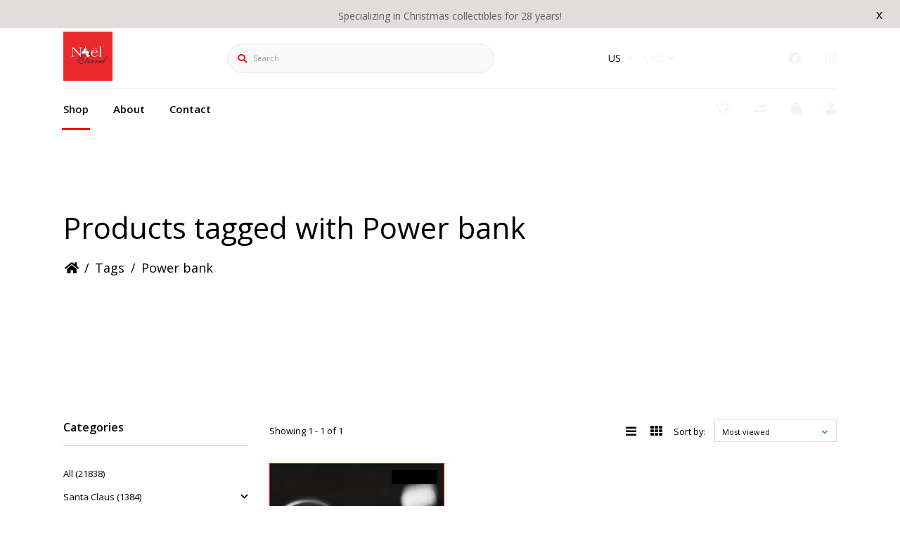

--- FILE ---
content_type: text/html;charset=utf-8
request_url: https://www.noeleternel.com/us/tags/power-bank/
body_size: 11774
content:
<!DOCTYPE html>
<html lang="us" >
  <head>
        <meta charset="utf-8"/>
<!-- [START] 'blocks/head.rain' -->
<!--

  (c) 2008-2025 Lightspeed Netherlands B.V.
  http://www.lightspeedhq.com
  Generated: 31-12-2025 @ 20:15:56

-->
<link rel="canonical" href="https://www.noeleternel.com/us/tags/power-bank/"/>
<link rel="alternate" href="https://www.noeleternel.com/us/index.rss" type="application/rss+xml" title="New products"/>
<meta name="robots" content="noodp,noydir"/>
<meta property="og:url" content="https://www.noeleternel.com/us/tags/power-bank/?source=facebook"/>
<meta property="og:site_name" content="Noel Eternel"/>
<meta property="og:title" content="Power bank"/>
<meta property="og:description" content="A Christmas store with an amazing assortment of decorations and collectibles."/>
<!--[if lt IE 9]>
<script src="https://cdn.shoplightspeed.com/assets/html5shiv.js?2025-02-20"></script>
<![endif]-->
<!-- [END] 'blocks/head.rain' -->
    <title>Power bank - Noel Eternel</title>
    <meta name="description" content="A Christmas store with an amazing assortment of decorations and collectibles." />
    <meta name="keywords" content="Power, bank, Christmas, decorations, ornaments, villages, santa, claus, collectibles, figurines, nativity, fontanini, jim, shore, snowbabies, snowpinions, possible, dreams, bavarian, pewter, stockings, calendars, advent, nutcracker, smoker, lights,ti" />
    <meta http-equiv="X-UA-Compatible" content="IE=edge">
    <meta name="apple-mobile-web-app-capable" content="yes">
    <meta name="apple-mobile-web-app-status-bar-style" content="black">
    <meta name="viewport" content="width=device-width, initial-scale=1.0, maximum-scale=1.0, user-scalable=no" />
    
    <script>document.getElementsByTagName("html")[0].className += " js";</script>

    <link rel="shortcut icon" href="https://cdn.shoplightspeed.com/shops/607376/themes/13409/assets/favicon.png?20230705175310" type="image/x-icon" />
    
		
<link href='//fonts.googleapis.com/css?family=Open%20Sans:400,300,600&display=swap'
rel='stylesheet' type='text/css'>
<link href='//fonts.googleapis.com/css?family=Open%20Sans:400,300,600&display=swap' rel='stylesheet' type='text/css'>
    
    <link rel="stylesheet" href="https://cdn.shoplightspeed.com/assets/gui-2-0.css?2025-02-20" />
    <link rel="stylesheet" href="https://cdn.shoplightspeed.com/assets/gui-responsive-2-0.css?2025-02-20" />
    <link id="lightspeedframe" rel="stylesheet" href="https://cdn.shoplightspeed.com/shops/607376/themes/13409/assets/style.css?20230705175351" />
        <link id="lightspeedframe" rel="stylesheet" href="https://cdn.shoplightspeed.com/shops/607376/themes/13409/assets/responsive.css?20230705175351" />
    <link id="lightspeedframe" rel="stylesheet" href="https://cdn.shoplightspeed.com/shops/607376/themes/13409/assets/flexbox.css?20230705175351" />
    <link id="lightspeedframe" rel="stylesheet" href="https://cdn.shoplightspeed.com/shops/607376/themes/13409/assets/owl-carousel-min.css?20230705175351" />
    <link id="lightspeedframe" rel="stylesheet" href="https://cdn.shoplightspeed.com/shops/607376/themes/13409/assets/jquery-fancybox-min.css?20230705175351" />
        <link rel="stylesheet" href="https://cdnjs.cloudflare.com/ajax/libs/font-awesome/5.15.1/css/all.min.css" integrity="sha512-+4zCK9k+qNFUR5X+cKL9EIR+ZOhtIloNl9GIKS57V1MyNsYpYcUrUeQc9vNfzsWfV28IaLL3i96P9sdNyeRssA==" crossorigin="anonymous" />
    <link rel="preconnect" href="https://fonts.gstatic.com">
<link href="https://fonts.googleapis.com/css2?family=Roboto:wght@400;500;700&display=swap" rel="stylesheet">
    <!-- browsers not supporting CSS variables -->
   <script>
      if(!('CSS' in window) || !CSS.supports('color', 'var(--color-var)')) {var cfStyle = document.getElementById('lightspeedframe');if(cfStyle) {var href = cfStyle.getAttribute('href');href = href.replace('style.css', 'style-fallback.css');cfStyle.setAttribute('href', href);}}
    </script>
    <link rel="stylesheet" href="https://cdn.shoplightspeed.com/shops/607376/themes/13409/assets/settings-new.css?20230705175351" />
        <link rel="stylesheet" href="https://cdn.shoplightspeed.com/shops/607376/themes/13409/assets/custom.css?20230705175351" />
		
    <script src="https://cdn.shoplightspeed.com/assets/jquery-1-9-1.js?2025-02-20"></script>
    <script src="https://cdn.shoplightspeed.com/assets/jquery-ui-1-10-1.js?2025-02-20"></script>
    <script src="https://use.fontawesome.com/6ab54bd168.js"></script>
        <script type="text/javascript" src="//cdnjs.cloudflare.com/ajax/libs/jqueryui-touch-punch/0.2.3/jquery.ui.touch-punch.min.js"></script>
    
  </head>
  <body class="   ">
        <span class="shadow"></span>
          		    <div class="header-top-bar popup-lockdown popup-wrapper">
      <a href="javascript:;" class="popup-close">x</a>
      <p>Specializing in Christmas collectibles for 28 years!</p>
    </div>
    		<header class="header-min header-style-2-language ">
       <div class="header-top container-custom">
          <div class="logo-wrap">
            <a href="https://www.noeleternel.com/us/" class="logo-wrap_link" title="Noel Eternel">
                                                    <img src="https://cdn.shoplightspeed.com/shops/607376/themes/13409/v/790250/assets/logo.png?20230608162411" alt="Noel Eternel" />
            </a>
          </div>
          <div class="search search-active search-header-style2-language">
            <form action="https://www.noeleternel.com/us/search/" method="get" role="search">
              <label class="sr-only" for="searchInputMobile">Search</label>
              <input class="header-v3__nav-form-control form-control width-100%" value="" autocomplete="on" type="search" name="q" id="searchInputMobile" placeholder="Search">
              <i class="fas fa-search"></i>
            </form>
          </div>
                   <div class="header-language">
            
<div class="lang with-drop list hide-768">
  <div class="current relative">
        US
    <span><i class="fas fa-angle-down"></i></span>
     <div class="language-dropdown">
    <ul>
                	<li><a title="English (US)" lang="us" href="https://www.noeleternel.com/us/go/category/" title="English (US)"  title="English (US)"> <span>English (US)</span></a></li>
            	<li><a title="Français (CA)" lang="fc" href="https://www.noeleternel.com/fc/go/category/" title="Français (CA)"  title="Français (CA)"> <span>Français (CA)</span></a></li>
              </ul>
  </div>
  </div>
</div>
<div class="currency with-drop list hide-768">
    <div class="current relative">
      CAD <span><i class="fas fa-angle-down"></i></span>
  		<div class="currency-dropdown">
      <ul>
              <li><a href="https://www.noeleternel.com/us/session/currency/usd/go/category/"><span class="cur-icon">$</span> <span>USD</span></a></li>
              <li><a href="https://www.noeleternel.com/us/session/currency/cad/go/category/"><span class="cur-icon">C$</span> <span>CAD</span></a></li>
            </ul>
    </div>
  	</div>
  </div>
          </div>
                   <div class="header-social header-right-social">
          <ul class="header-icons-social">
    <li>
    <a href="https://www.facebook.com/noeleternel/" target="_blank"><i class="fab fa-facebook"></i></a>
  </li>
      <li>
    <a href="https://www.noeleternel.com/us/instagram.com/noeleternel/" target="_blank"><i class="fab fa-instagram"></i></a>
  </li>
            </ul>          </div> 
       </div>
       <div class="header-bottom container-custom">
          <nav class="mobile-nav">
  <a href="javascript:;" class="hamburger"><svg xmlns="http://www.w3.org/2000/svg" width="24" height="24" viewBox="0 0 24 24"><defs><style>.a{fill:none;}</style></defs><path class="a" d="M0,0H24V24H0Z"/><path d="M3,18H21V16H3Zm0-5H21V11H3ZM3,6V8H21V6Z"/></svg></a>
  <ul class="mobile-menu">
    <a href="javascript:;" class="btn-circle-close close-menu"><i class="fas fa-times"></i></a>
        <div class="mobile-menu_top">
            <span class="user_circle not-logined"><i class="far fa-user"></i></span>
      <a href="javascript:;" class="mobile-login-btn"> Login</a>
          </div>
    <ul class="mobile-contact-info">
            <li>
         <a href="tel:+514-285-4944"><i class="fas fa-phone-alt"></i>514-285-4944</a>
      </li>
                  <li>
        <a href="/cdn-cgi/l/email-protection#84edeae2ebc4eaebe1e8e1f0e1f6eae1e8aae7ebe9"> <i class="fas fa-envelope"></i><span class="__cf_email__" data-cfemail="660f080009260809030a0312031408030a4805090b">[email&#160;protected]</span></a>
      </li>
          </ul>
        <li class="mobile-menu-links">
      <a href="https://www.noeleternel.com/us/collection/" class="mobile-collection  active " title="Power bank">
        Shop
      </a>
      <i class="mobile-collection-arrow  active  fas fa-chevron-right"></i>
    </li>
    <ul class="mobile-category close">
      <li class="mobile-menu-top">
        <a href="javascript:;" class="mobile-collection">
          <i class="mobile-collection-arrow  active  fas fa-chevron-left"></i>
          Shop</a>
      </li>
            <li class="  has-subcat ">
        <a href="https://www.noeleternel.com/us/santa-claus/">Santa Claus</a>
        <i class="fas fa-chevron-right "></i>                <ul class="header-subcat_mobile close">
          <li class="mobile-menu-top">
          	<a href="javascript:;" class="mobile-menu-top_subcat"><i class="fas fa-chevron-left"></i>  Santa Claus</a>
          </li>
                      <li class=" ">
            <a href="https://www.noeleternel.com/us/santa-claus/santas-by-jim-shore/">Santas by Jim Shore</a>
                                  </li>
                    <li class=" ">
            <a href="https://www.noeleternel.com/us/santa-claus/possible-dreams-santas/">Possible Dreams Santas</a>
                                  </li>
                    <li class=" ">
            <a href="https://www.noeleternel.com/us/santa-claus/santa-claus-figurines/">Santa Claus  Figurines </a>
                                  </li>
                    <li class=" ">
            <a href="https://www.noeleternel.com/us/santa-claus/black-santa-and-friends/">Black Santa and Friends</a>
                                  </li>
                  </ul>
                    <li class="  has-subcat ">
        <a href="https://www.noeleternel.com/us/licensed-christmas-decorations/">Licensed Christmas Decorations </a>
        <i class="fas fa-chevron-right "></i>                <ul class="header-subcat_mobile close">
          <li class="mobile-menu-top">
          	<a href="javascript:;" class="mobile-menu-top_subcat"><i class="fas fa-chevron-left"></i>  Licensed Christmas Decorations </a>
          </li>
                      <li class=" ">
            <a href="https://www.noeleternel.com/us/licensed-christmas-decorations/harry-potter/">Harry Potter</a>
                                  </li>
                    <li class=" ">
            <a href="https://www.noeleternel.com/us/licensed-christmas-decorations/looney-tunes/">Looney Tunes</a>
                                  </li>
                    <li class=" ">
            <a href="https://www.noeleternel.com/us/licensed-christmas-decorations/tails-from-the-heart/">Tails from the Heart</a>
                                  </li>
                    <li class=" ">
            <a href="https://www.noeleternel.com/us/licensed-christmas-decorations/peanuts/">Peanuts</a>
                                  </li>
                    <li class=" ">
            <a href="https://www.noeleternel.com/us/licensed-christmas-decorations/the-grinch/">The Grinch</a>
                                  </li>
                    <li class=" ">
            <a href="https://www.noeleternel.com/us/licensed-christmas-decorations/charming-tails/">Charming Tails</a>
                                  </li>
                    <li class=" ">
            <a href="https://www.noeleternel.com/us/licensed-christmas-decorations/the-world-of-miss-mindy/">The World of Miss Mindy</a>
                                  </li>
                    <li class=" ">
            <a href="https://www.noeleternel.com/us/licensed-christmas-decorations/jim-shore-collection/">Jim Shore Collection </a>
                                  </li>
                    <li class=" ">
            <a href="https://www.noeleternel.com/us/licensed-christmas-decorations/disney/">Disney</a>
                                  </li>
                    <li class=" ">
            <a href="https://www.noeleternel.com/us/licensed-christmas-decorations/snowpinions/">Snowpinions</a>
                                  </li>
                    <li class=" ">
            <a href="https://www.noeleternel.com/us/licensed-christmas-decorations/byers-choice-christmas-carolers/">Byers&#039; Choice Christmas Carolers</a>
                                  </li>
                    <li class=" ">
            <a href="https://www.noeleternel.com/us/licensed-christmas-decorations/snowbabies/">Snowbabies</a>
                                  </li>
                  </ul>
                    <li class="  has-subcat ">
        <a href="https://www.noeleternel.com/us/christmas-traditions/">Christmas Traditions</a>
        <i class="fas fa-chevron-right "></i>                <ul class="header-subcat_mobile close">
          <li class="mobile-menu-top">
          	<a href="javascript:;" class="mobile-menu-top_subcat"><i class="fas fa-chevron-left"></i>  Christmas Traditions</a>
          </li>
                      <li class=" ">
            <a href="https://www.noeleternel.com/us/christmas-traditions/russian-classic-collectibles/">Russian Classic Collectibles</a>
                                  </li>
                    <li class=" ">
            <a href="https://www.noeleternel.com/us/christmas-traditions/fontanini-nativity-figurines/">Fontanini Nativity figurines</a>
                                  </li>
                    <li class=" ">
            <a href="https://www.noeleternel.com/us/christmas-traditions/nativity-sets/">Nativity Sets </a>
                                  </li>
                    <li class=" ">
            <a href="https://www.noeleternel.com/us/christmas-traditions/advent-calendars/">Advent Calendars</a>
                                  </li>
                    <li class=" ">
            <a href="https://www.noeleternel.com/us/christmas-traditions/nutcrackers/">Nutcrackers</a>
                                  </li>
                    <li class=" ">
            <a href="https://www.noeleternel.com/us/christmas-traditions/wilhelm-schweizer-pewter/">Wilhelm Schweizer Pewter</a>
                                  </li>
                    <li class=" ">
            <a href="https://www.noeleternel.com/us/christmas-traditions/christmas-stockings/">Christmas Stockings</a>
                                  </li>
                  </ul>
                    <li class="  has-subcat ">
        <a href="https://www.noeleternel.com/us/ornaments-tree-toppers/">Ornaments &amp; Tree toppers</a>
        <i class="fas fa-chevron-right "></i>                <ul class="header-subcat_mobile close">
          <li class="mobile-menu-top">
          	<a href="javascript:;" class="mobile-menu-top_subcat"><i class="fas fa-chevron-left"></i>  Ornaments &amp; Tree toppers</a>
          </li>
                      <li class="  has-subcat ">
            <a href="https://www.noeleternel.com/us/ornaments-tree-toppers/ornament-collections/">Ornament Collections</a>
            <i class="fas fa-chevron-right"></i>                        <ul class="header-subcat_mobile close">
              <li class="mobile-menu-top">
                <a href="javascript:;" class="mobile-menu-top_subcat"><i class="fas fa-chevron-left"></i>  Ornament Collections</a>
              </li>
                            <li class=" ">
                <a href="https://www.noeleternel.com/us/ornaments-tree-toppers/ornament-collections/christopher-radko/">Christopher Radko </a>
                              </li>
                            <li class=" ">
                <a href="https://www.noeleternel.com/us/ornaments-tree-toppers/ornament-collections/heart-of-christmas/">Heart Of Christmas </a>
                              </li>
                            <li class=" ">
                <a href="https://www.noeleternel.com/us/ornaments-tree-toppers/ornament-collections/musical-instruments/">Musical Instruments</a>
                              </li>
                            <li class=" ">
                <a href="https://www.noeleternel.com/us/ornaments-tree-toppers/ornament-collections/nutcracker-ballet/">Nutcracker Ballet </a>
                              </li>
                            <li class=" ">
                <a href="https://www.noeleternel.com/us/ornaments-tree-toppers/ornament-collections/neqwa-art/">Ne&#039;Qwa Art </a>
                              </li>
                            <li class=" ">
                <a href="https://www.noeleternel.com/us/ornaments-tree-toppers/ornament-collections/jim-shore/">Jim Shore </a>
                              </li>
                            <li class=" ">
                <a href="https://www.noeleternel.com/us/ornaments-tree-toppers/ornament-collections/montreal-quebec-canada/">Montreal, Quebec &amp; Canada</a>
                              </li>
                            <li class=" ">
                <a href="https://www.noeleternel.com/us/ornaments-tree-toppers/ornament-collections/old-world-christmas/">Old World Christmas</a>
                              </li>
                            <li class=" ">
                <a href="https://www.noeleternel.com/us/ornaments-tree-toppers/ornament-collections/fantasy-food/">Fantasy Food </a>
                              </li>
                          </ul>
                      </li>
                    <li class="  has-subcat ">
            <a href="https://www.noeleternel.com/us/ornaments-tree-toppers/treetoppers/">Treetoppers</a>
            <i class="fas fa-chevron-right"></i>                        <ul class="header-subcat_mobile close">
              <li class="mobile-menu-top">
                <a href="javascript:;" class="mobile-menu-top_subcat"><i class="fas fa-chevron-left"></i>  Treetoppers</a>
              </li>
                            <li class=" ">
                <a href="https://www.noeleternel.com/us/ornaments-tree-toppers/treetoppers/angels/">Angels</a>
                              </li>
                            <li class=" ">
                <a href="https://www.noeleternel.com/us/ornaments-tree-toppers/treetoppers/stars/">Stars</a>
                              </li>
                          </ul>
                      </li>
                  </ul>
                    <li class="  has-subcat ">
        <a href="https://www.noeleternel.com/us/villages/">Villages</a>
        <i class="fas fa-chevron-right "></i>                <ul class="header-subcat_mobile close">
          <li class="mobile-menu-top">
          	<a href="javascript:;" class="mobile-menu-top_subcat"><i class="fas fa-chevron-left"></i>  Villages</a>
          </li>
                      <li class=" ">
            <a href="https://www.noeleternel.com/us/villages/halloween-village-hot-properties/">Halloween Village &amp; Hot Properties</a>
                                  </li>
                    <li class=" ">
            <a href="https://www.noeleternel.com/us/villages/village-accessories/">Village Accessories</a>
                                  </li>
                    <li class=" ">
            <a href="https://www.noeleternel.com/us/villages/alpine-village/">Alpine Village</a>
                                  </li>
                    <li class=" ">
            <a href="https://www.noeleternel.com/us/villages/christmas-in-the-city/">Christmas in the City</a>
                                  </li>
                    <li class=" ">
            <a href="https://www.noeleternel.com/us/villages/dickens-village/">Dickens Village</a>
                                  </li>
                    <li class=" ">
            <a href="https://www.noeleternel.com/us/villages/new-england-village/">New England Village</a>
                                  </li>
                    <li class=" ">
            <a href="https://www.noeleternel.com/us/villages/north-pole-village/">North Pole Village</a>
                                  </li>
                    <li class=" ">
            <a href="https://www.noeleternel.com/us/villages/original-snow-village/">Original Snow Village</a>
                                  </li>
                    <li class=" ">
            <a href="https://www.noeleternel.com/us/villages/harry-potter-village/">Harry Potter Village</a>
                                  </li>
                    <li class=" ">
            <a href="https://www.noeleternel.com/us/villages/peanut-village/">Peanut Village</a>
                                  </li>
                    <li class=" ">
            <a href="https://www.noeleternel.com/us/villages/grinch-village/">Grinch Village</a>
                                  </li>
                    <li class=" ">
            <a href="https://www.noeleternel.com/us/villages/disney-village/">Disney Village</a>
                                  </li>
                  </ul>
                    <li class=" ">
        <a href="https://www.noeleternel.com/us/snow-globes/">Snow Globes</a>
                            <li class="  has-subcat ">
        <a href="https://www.noeleternel.com/us/jewelry-clothing/">Jewelry &amp; Clothing</a>
        <i class="fas fa-chevron-right "></i>                <ul class="header-subcat_mobile close">
          <li class="mobile-menu-top">
          	<a href="javascript:;" class="mobile-menu-top_subcat"><i class="fas fa-chevron-left"></i>  Jewelry &amp; Clothing</a>
          </li>
                      <li class=" ">
            <a href="https://www.noeleternel.com/us/jewelry-clothing/jewelry/">Jewelry</a>
                                  </li>
                    <li class=" ">
            <a href="https://www.noeleternel.com/us/jewelry-clothing/slippers-socks/">Slippers &amp; Socks</a>
                                  </li>
                  </ul>
                    <li class="  has-subcat ">
        <a href="https://www.noeleternel.com/us/lights/">Lights</a>
        <i class="fas fa-chevron-right "></i>                <ul class="header-subcat_mobile close">
          <li class="mobile-menu-top">
          	<a href="javascript:;" class="mobile-menu-top_subcat"><i class="fas fa-chevron-left"></i>  Lights</a>
          </li>
                      <li class=" ">
            <a href="https://www.noeleternel.com/us/lights/nightlights/">Nightlights</a>
                                  </li>
                    <li class=" ">
            <a href="https://www.noeleternel.com/us/lights/light-sets/">Light sets</a>
                                  </li>
                  </ul>
                    <li class="  has-subcat ">
        <a href="https://www.noeleternel.com/us/elves-and-gnomes/">Elves and Gnomes</a>
        <i class="fas fa-chevron-right "></i>                <ul class="header-subcat_mobile close">
          <li class="mobile-menu-top">
          	<a href="javascript:;" class="mobile-menu-top_subcat"><i class="fas fa-chevron-left"></i>  Elves and Gnomes</a>
          </li>
                      <li class=" ">
            <a href="https://www.noeleternel.com/us/elves-and-gnomes/gnomes/">Gnomes</a>
                                  </li>
                  </ul>
                  </ul>
    <li class="mobile-menu-links">
      <a href="https://www.noeleternel.com/us/service/about/" class=""
        title="Power bank">
        About
        <i class=" fas fa-chevron-right"></i>
      </a>
    </li>
    <li class="mobile-menu-links">
      <a href="https://www.noeleternel.com/us/service/" class=""
        title="Power bank">
        Contact
        <i class=" fas fa-chevron-right"></i>
      </a>
    </li>
              </ul>
</nav>          <nav class="desktop-nav ">
  <ul>
            <li id="collection-link" class="collection">
      <a href="https://www.noeleternel.com/us/collection/" class=" active " title="Power bank">
        Shop
      </a>
      <ul class="header-category">
         
          <li class="  has-subcat ">
            <a href="https://www.noeleternel.com/us/santa-claus/">Santa Claus <i class="fas fa-chevron-right"></i></a>
                        <ul class="header-subcat">
                              <li class=" ">
                  <a href="https://www.noeleternel.com/us/santa-claus/santas-by-jim-shore/">Santas by Jim Shore</a>
                                  </li>
                              <li class=" ">
                  <a href="https://www.noeleternel.com/us/santa-claus/possible-dreams-santas/">Possible Dreams Santas</a>
                                  </li>
                              <li class=" ">
                  <a href="https://www.noeleternel.com/us/santa-claus/santa-claus-figurines/">Santa Claus  Figurines </a>
                                  </li>
                              <li class=" ">
                  <a href="https://www.noeleternel.com/us/santa-claus/black-santa-and-friends/">Black Santa and Friends</a>
                                  </li>
                          </ul>
                      </li>
         
          <li class="  has-subcat ">
            <a href="https://www.noeleternel.com/us/licensed-christmas-decorations/">Licensed Christmas Decorations  <i class="fas fa-chevron-right"></i></a>
                        <ul class="header-subcat">
                              <li class=" ">
                  <a href="https://www.noeleternel.com/us/licensed-christmas-decorations/harry-potter/">Harry Potter</a>
                                  </li>
                              <li class=" ">
                  <a href="https://www.noeleternel.com/us/licensed-christmas-decorations/looney-tunes/">Looney Tunes</a>
                                  </li>
                              <li class=" ">
                  <a href="https://www.noeleternel.com/us/licensed-christmas-decorations/tails-from-the-heart/">Tails from the Heart</a>
                                  </li>
                              <li class=" ">
                  <a href="https://www.noeleternel.com/us/licensed-christmas-decorations/peanuts/">Peanuts</a>
                                  </li>
                              <li class=" ">
                  <a href="https://www.noeleternel.com/us/licensed-christmas-decorations/the-grinch/">The Grinch</a>
                                  </li>
                              <li class=" ">
                  <a href="https://www.noeleternel.com/us/licensed-christmas-decorations/charming-tails/">Charming Tails</a>
                                  </li>
                              <li class=" ">
                  <a href="https://www.noeleternel.com/us/licensed-christmas-decorations/the-world-of-miss-mindy/">The World of Miss Mindy</a>
                                  </li>
                              <li class=" ">
                  <a href="https://www.noeleternel.com/us/licensed-christmas-decorations/jim-shore-collection/">Jim Shore Collection </a>
                                  </li>
                              <li class=" ">
                  <a href="https://www.noeleternel.com/us/licensed-christmas-decorations/disney/">Disney</a>
                                  </li>
                              <li class=" ">
                  <a href="https://www.noeleternel.com/us/licensed-christmas-decorations/snowpinions/">Snowpinions</a>
                                  </li>
                              <li class=" ">
                  <a href="https://www.noeleternel.com/us/licensed-christmas-decorations/byers-choice-christmas-carolers/">Byers&#039; Choice Christmas Carolers</a>
                                  </li>
                              <li class=" ">
                  <a href="https://www.noeleternel.com/us/licensed-christmas-decorations/snowbabies/">Snowbabies</a>
                                  </li>
                          </ul>
                      </li>
         
          <li class="  has-subcat ">
            <a href="https://www.noeleternel.com/us/christmas-traditions/">Christmas Traditions <i class="fas fa-chevron-right"></i></a>
                        <ul class="header-subcat">
                              <li class=" ">
                  <a href="https://www.noeleternel.com/us/christmas-traditions/russian-classic-collectibles/">Russian Classic Collectibles</a>
                                  </li>
                              <li class=" ">
                  <a href="https://www.noeleternel.com/us/christmas-traditions/fontanini-nativity-figurines/">Fontanini Nativity figurines</a>
                                  </li>
                              <li class=" ">
                  <a href="https://www.noeleternel.com/us/christmas-traditions/nativity-sets/">Nativity Sets </a>
                                  </li>
                              <li class=" ">
                  <a href="https://www.noeleternel.com/us/christmas-traditions/advent-calendars/">Advent Calendars</a>
                                  </li>
                              <li class=" ">
                  <a href="https://www.noeleternel.com/us/christmas-traditions/nutcrackers/">Nutcrackers</a>
                                  </li>
                              <li class=" ">
                  <a href="https://www.noeleternel.com/us/christmas-traditions/wilhelm-schweizer-pewter/">Wilhelm Schweizer Pewter</a>
                                  </li>
                              <li class=" ">
                  <a href="https://www.noeleternel.com/us/christmas-traditions/christmas-stockings/">Christmas Stockings</a>
                                  </li>
                          </ul>
                      </li>
         
          <li class="  has-subcat ">
            <a href="https://www.noeleternel.com/us/ornaments-tree-toppers/">Ornaments &amp; Tree toppers <i class="fas fa-chevron-right"></i></a>
                        <ul class="header-subcat">
                              <li class="  has-subcat ">
                  <a href="https://www.noeleternel.com/us/ornaments-tree-toppers/ornament-collections/">Ornament Collections<i class="fas fa-chevron-right"></i></a>
                                      <ul class="header-subcat header-subsubcat">
                                              <li class=" ">
                          <a  href="https://www.noeleternel.com/us/ornaments-tree-toppers/ornament-collections/christopher-radko/">Christopher Radko </a>
                        </li>
                                              <li class=" ">
                          <a  href="https://www.noeleternel.com/us/ornaments-tree-toppers/ornament-collections/heart-of-christmas/">Heart Of Christmas </a>
                        </li>
                                              <li class=" ">
                          <a  href="https://www.noeleternel.com/us/ornaments-tree-toppers/ornament-collections/musical-instruments/">Musical Instruments</a>
                        </li>
                                              <li class=" ">
                          <a  href="https://www.noeleternel.com/us/ornaments-tree-toppers/ornament-collections/nutcracker-ballet/">Nutcracker Ballet </a>
                        </li>
                                              <li class=" ">
                          <a  href="https://www.noeleternel.com/us/ornaments-tree-toppers/ornament-collections/neqwa-art/">Ne&#039;Qwa Art </a>
                        </li>
                                              <li class=" ">
                          <a  href="https://www.noeleternel.com/us/ornaments-tree-toppers/ornament-collections/jim-shore/">Jim Shore </a>
                        </li>
                                              <li class=" ">
                          <a  href="https://www.noeleternel.com/us/ornaments-tree-toppers/ornament-collections/montreal-quebec-canada/">Montreal, Quebec &amp; Canada</a>
                        </li>
                                              <li class=" ">
                          <a  href="https://www.noeleternel.com/us/ornaments-tree-toppers/ornament-collections/old-world-christmas/">Old World Christmas</a>
                        </li>
                                              <li class=" ">
                          <a  href="https://www.noeleternel.com/us/ornaments-tree-toppers/ornament-collections/fantasy-food/">Fantasy Food </a>
                        </li>
                                          </ul>
                                  </li>
                              <li class="  has-subcat ">
                  <a href="https://www.noeleternel.com/us/ornaments-tree-toppers/treetoppers/">Treetoppers<i class="fas fa-chevron-right"></i></a>
                                      <ul class="header-subcat header-subsubcat">
                                              <li class=" ">
                          <a  href="https://www.noeleternel.com/us/ornaments-tree-toppers/treetoppers/angels/">Angels</a>
                        </li>
                                              <li class=" ">
                          <a  href="https://www.noeleternel.com/us/ornaments-tree-toppers/treetoppers/stars/">Stars</a>
                        </li>
                                          </ul>
                                  </li>
                          </ul>
                      </li>
         
          <li class="  has-subcat ">
            <a href="https://www.noeleternel.com/us/villages/">Villages <i class="fas fa-chevron-right"></i></a>
                        <ul class="header-subcat">
                              <li class=" ">
                  <a href="https://www.noeleternel.com/us/villages/halloween-village-hot-properties/">Halloween Village &amp; Hot Properties</a>
                                  </li>
                              <li class=" ">
                  <a href="https://www.noeleternel.com/us/villages/village-accessories/">Village Accessories</a>
                                  </li>
                              <li class=" ">
                  <a href="https://www.noeleternel.com/us/villages/alpine-village/">Alpine Village</a>
                                  </li>
                              <li class=" ">
                  <a href="https://www.noeleternel.com/us/villages/christmas-in-the-city/">Christmas in the City</a>
                                  </li>
                              <li class=" ">
                  <a href="https://www.noeleternel.com/us/villages/dickens-village/">Dickens Village</a>
                                  </li>
                              <li class=" ">
                  <a href="https://www.noeleternel.com/us/villages/new-england-village/">New England Village</a>
                                  </li>
                              <li class=" ">
                  <a href="https://www.noeleternel.com/us/villages/north-pole-village/">North Pole Village</a>
                                  </li>
                              <li class=" ">
                  <a href="https://www.noeleternel.com/us/villages/original-snow-village/">Original Snow Village</a>
                                  </li>
                              <li class=" ">
                  <a href="https://www.noeleternel.com/us/villages/harry-potter-village/">Harry Potter Village</a>
                                  </li>
                              <li class=" ">
                  <a href="https://www.noeleternel.com/us/villages/peanut-village/">Peanut Village</a>
                                  </li>
                              <li class=" ">
                  <a href="https://www.noeleternel.com/us/villages/grinch-village/">Grinch Village</a>
                                  </li>
                              <li class=" ">
                  <a href="https://www.noeleternel.com/us/villages/disney-village/">Disney Village</a>
                                  </li>
                          </ul>
                      </li>
         
          <li class=" ">
            <a href="https://www.noeleternel.com/us/snow-globes/">Snow Globes </a>
                      </li>
         
          <li class="  has-subcat ">
            <a href="https://www.noeleternel.com/us/jewelry-clothing/">Jewelry &amp; Clothing <i class="fas fa-chevron-right"></i></a>
                        <ul class="header-subcat">
                              <li class=" ">
                  <a href="https://www.noeleternel.com/us/jewelry-clothing/jewelry/">Jewelry</a>
                                  </li>
                              <li class=" ">
                  <a href="https://www.noeleternel.com/us/jewelry-clothing/slippers-socks/">Slippers &amp; Socks</a>
                                  </li>
                          </ul>
                      </li>
         
          <li class="  has-subcat ">
            <a href="https://www.noeleternel.com/us/lights/">Lights <i class="fas fa-chevron-right"></i></a>
                        <ul class="header-subcat">
                              <li class=" ">
                  <a href="https://www.noeleternel.com/us/lights/nightlights/">Nightlights</a>
                                  </li>
                              <li class=" ">
                  <a href="https://www.noeleternel.com/us/lights/light-sets/">Light sets</a>
                                  </li>
                          </ul>
                      </li>
         
          <li class="  has-subcat ">
            <a href="https://www.noeleternel.com/us/elves-and-gnomes/">Elves and Gnomes <i class="fas fa-chevron-right"></i></a>
                        <ul class="header-subcat">
                              <li class=" ">
                  <a href="https://www.noeleternel.com/us/elves-and-gnomes/gnomes/">Gnomes</a>
                                  </li>
                          </ul>
                      </li>
              </ul>
    </li>
        <li>
      <a href="https://www.noeleternel.com/us/service/about/" class="" title="Power bank">
        About
      </a>
    </li>
    <li>
      <a href="https://www.noeleternel.com/us/service/" class="" title="Power bank">
        Contact
      </a>
    </li>
                      </ul>
</nav>        <ul class="header-icons">
          <li class="header-wishlist-wrapper">
             <a href="https://www.noeleternel.com/us/account/wishlist/"><i class="far fa-heart"></i></a>
          </li>
          <li class="compare-icon">
          	<a href="https://www.noeleternel.com/us/compare/">
            	<i class="fas fa-exchange-alt"></i>
            </a>
          </li>
          <li class="relative ">
             <a class="cart-popup-link" href="javascript:;"><i class="fas fa-shopping-bag"></i>
            </a>
                                </li>
          <li class="login-popup-mobile">
            <a class="login-popup-link" href="javascript:;"><i class="fas fa-user"></i></a>
                  </li>
        </ul>
      </div>
    </header>	
<div class="cart-popup popup-is-hidden popup">
   <ul class="cart-popup-container">
  <h2>Cart (0)</h2>
    	<li>
      	 <div class="drawer__body js-drawer__body">
            <p class="margin-y-xxxl color-contrast-medium text-sm text-center">Your cart is currently empty</p>
          </div>
      </li>
</ul>  <a href="javascript:;" class="btn-close close-popup"><i class="fas fa-times"></i></a>
</div>
<div class="login-popup popup-is-hidden popup">
     <ul class="login-popup-container open">
            	<li class="popup-logo">
              	                                                  <img src="https://cdn.shoplightspeed.com/shops/607376/themes/13409/v/790250/assets/logo.png?20230608162411" alt="Noel Eternel" />
              </li>
              <li class="popup-title">
              	<h1 class="bold title-accent-color">Login</h1>
                <span class="content-secondary-color">Login to your account</span>
              </li>
              <li class="popup-login-form">
                      <form method="post" id="formLogin" action="https://www.noeleternel.com/us/account/loginPost/https://www.noeleternel.com/us/tags/power-bank/">
                        <div class="grid center input-box"> 
                          <span class="input-group">
                            <i class="fas fa-user"></i>
                          	<input class="input input-icon" type="email" id="formLoginEmail" name="email" placeholder="Email" autocomplete='email' tabindex=1 required>
                           </span> 
                          <span class="input-group">
                            <i class="fas fa-lock"></i>
                          	<input class="input input-icon" type="password" id="formLoginPassword" name="password" placeholder="Password" autocomplete="current-password" tabindex=2 required>
                           </span> 
                        <a href="https://www.noeleternel.com/us/account/password/" class="forgot " tabindex=6>Forgot your password?</a>
                       
                          <input type="hidden" name="key" value="0cd482d0168bb005cb87c24d6dd56740" />
                          <input type="hidden" name="type" value="login" />
                          <button type="submit" onclick="$('#formLogin').submit(); return false;" class="button btn-pink roboto" tabindex=3>Log in</button>
                        </div>
                      </form>
                      <div class="popup-bottom">
                                                <a class="button btn-transparant btn-pink-border roboto registration" href="javascript:;" tabindex=5>Register now</a>
                      </div>
              </li>
            </ul>     <ul class="registration-popup-container close">
              	<li class="popup-logo">
              	                                                  <img src="https://cdn.shoplightspeed.com/shops/607376/themes/13409/v/790250/assets/logo.png?20230608162411" alt="Noel Eternel" />
              </li>
              <li class="popup-title">
              	<h1 class="bold title-accent-color">Register</h1>
                <span class="content-secondary-color">Sign up for your account</span>
              </li>
              <li class="popup-registration-form">
                <form method="post" id="form-register" action="https://www.noeleternel.com/us/account/registerPost/">
                  <div class="grid center input-box"> 
                    <input class="input" type="text" name="name" placeholder="First name" tabindex=1 required>
										<input class="input" type="text" name="lastName" placeholder="Last Name" tabindex=1 required>
                   
                    <input class="input" type="email"  name="email" placeholder="Email" required>
                     <input class="input" type="password"  name="password" placeholder="Password" required>
                    <input class="input" type="password"  name="confirmPassword" placeholder="Confirm password" required>
                    <input type="hidden" name="key" value="0cd482d0168bb005cb87c24d6dd56740" />
                    <button type="submit" onclick="$('#form-register').submit(); return false;" class="button btn-pink roboto" tabindex=3>Get Started</button>
                  </div>
                </form>
                <div class="popup-bottom">
                  <span class="content-secondary-color">Already have an account?</span>
                  <a class="button btn-transparant btn-pink-border roboto login-button" href="javascript:;" tabindex=5>Login</a>
                </div>
              </li>
            </ul>  <a href="javascript:;" class="btn-close close-popup"><i class="fas fa-times"></i></a>
</div>
            <section class="collection-page_top">
  	  	<div class="breadcrumbs-bg-image " style="background-image: url('https://cdn.shoplightspeed.com/assets/blank.gif?2025-02-20');"> 
      <div class="container-custom" >
      	<ul>
        	<li><h1>Products tagged with Power bank</h1></li>
          <li>
          	<div class="bredcrumb-items_with-image">
              <nav class="breadcrumbs text-sm" aria-label="Breadcrumbs">
  <ol class="flex flex-wrap gap-xxs">
    <li class="breadcrumbs__item">
    	<a href="https://www.noeleternel.com/us/" class="color-inherit text-underline-hover"><i class="fas fa-home"></i></a>
      <span class="color-contrast-low margin-left-xxs" aria-hidden="true">/</span>
    </li>
        <li class="breadcrumbs__item">
            <a href="https://www.noeleternel.com/us/tags/" class="color-inherit text-underline-hover">Tags</a>
      <span class="color-contrast-low margin-left-xxs" aria-hidden="true">/</span>
          </li>
        <li class="breadcrumbs__item" aria-current="page">
            Power bank
          </li>
      </ol>
</nav>            </div>
          </li>
        </ul>
      </div>	
  	</div>
    </section>
<section class="collection-page_content container-custom">
	<div class="collection-sidebar sidebar-close">
	<a href="javascript:;" class="filret-mobile-close"><i class="fas fa-times"></i></a>
	<div class="filter-categories">
  	<p>Categories</p>
    <ul class="filter-category">
                  	      	      	      	      	      	      	      	      	      	      	      	      	      	            	      	      	      	      	      	      	      	      	      	      	      	      	      	      	      	      	      	      	      	      	      	      	      	      	      	      	      	      	      	      	      	      	      	      	      	      	      	            	      	      	      	      	      	      	      	      	      	      	      	      	      	      	      	      	      	      	      	      	      	      	            	      	      	      	      		      	      		      	      		      	      		      	      		      	      		      	      		      	      		      	      		      	      	      	      	      		      	      		      	      	            	      	      	      	      	      	      	      	      	      	      	      	      	      	      	      	      	      	      	      	      	      	      	      	      	      	      	      	      	      	      	      	      	      	      	      	      	      	            	      	            	      	      	      	      	      	      	      	            	      	      	      	      	      	      	      	            	      	      	      	      	            <li><a href="https://www.noeleternel.com/us/collection/">All (21838)</a></li>
              <li class="">
          <a href="https://www.noeleternel.com/us/santa-claus/" title="Santa Claus">Santa Claus (1384)</a>
           <i class="fas fa-angle-down"></i>           	<ul class="filter-subcat">
              								<li class="">
              		<a href="https://www.noeleternel.com/us/santa-claus/santas-by-jim-shore/" title="Santas by Jim Shore">Santas by Jim Shore (56)</a>
                                    <ul class="filter-subcat">
                  	                  </ul>
              	</li>
              								<li class="">
              		<a href="https://www.noeleternel.com/us/santa-claus/possible-dreams-santas/" title="Possible Dreams Santas">Possible Dreams Santas (211)</a>
                                    <ul class="filter-subcat">
                  	                  </ul>
              	</li>
              								<li class="">
              		<a href="https://www.noeleternel.com/us/santa-claus/santa-claus-figurines/" title="Santa Claus  Figurines ">Santa Claus  Figurines  (108)</a>
                                    <ul class="filter-subcat">
                  	                  </ul>
              	</li>
              								<li class="">
              		<a href="https://www.noeleternel.com/us/santa-claus/black-santa-and-friends/" title="Black Santa and Friends">Black Santa and Friends (28)</a>
                                    <ul class="filter-subcat">
                  	                  </ul>
              	</li>
                          </ul>  
      	</li>
              <li class="">
          <a href="https://www.noeleternel.com/us/licensed-christmas-decorations/" title="Licensed Christmas Decorations ">Licensed Christmas Decorations  (3317)</a>
           <i class="fas fa-angle-down"></i>           	<ul class="filter-subcat">
              								<li class="">
              		<a href="https://www.noeleternel.com/us/licensed-christmas-decorations/harry-potter/" title="Harry Potter">Harry Potter (39)</a>
                                    <ul class="filter-subcat">
                  	                  </ul>
              	</li>
              								<li class="">
              		<a href="https://www.noeleternel.com/us/licensed-christmas-decorations/looney-tunes/" title="Looney Tunes">Looney Tunes (4)</a>
                                    <ul class="filter-subcat">
                  	                  </ul>
              	</li>
              								<li class="">
              		<a href="https://www.noeleternel.com/us/licensed-christmas-decorations/tails-from-the-heart/" title="Tails from the Heart">Tails from the Heart (47)</a>
                                    <ul class="filter-subcat">
                  	                  </ul>
              	</li>
              								<li class="">
              		<a href="https://www.noeleternel.com/us/licensed-christmas-decorations/peanuts/" title="Peanuts">Peanuts (30)</a>
                                    <ul class="filter-subcat">
                  	                  </ul>
              	</li>
              								<li class="">
              		<a href="https://www.noeleternel.com/us/licensed-christmas-decorations/the-grinch/" title="The Grinch">The Grinch (96)</a>
                                    <ul class="filter-subcat">
                  	                  </ul>
              	</li>
              								<li class="">
              		<a href="https://www.noeleternel.com/us/licensed-christmas-decorations/charming-tails/" title="Charming Tails">Charming Tails (16)</a>
                                    <ul class="filter-subcat">
                  	                  </ul>
              	</li>
              								<li class="">
              		<a href="https://www.noeleternel.com/us/licensed-christmas-decorations/the-world-of-miss-mindy/" title="The World of Miss Mindy">The World of Miss Mindy (22)</a>
                                    <ul class="filter-subcat">
                  	                  </ul>
              	</li>
              								<li class="">
              		<a href="https://www.noeleternel.com/us/licensed-christmas-decorations/jim-shore-collection/" title="Jim Shore Collection ">Jim Shore Collection  (567)</a>
                                    <ul class="filter-subcat">
                  	                  </ul>
              	</li>
              								<li class="">
              		<a href="https://www.noeleternel.com/us/licensed-christmas-decorations/disney/" title="Disney">Disney (383)</a>
                                    <ul class="filter-subcat">
                  	                  </ul>
              	</li>
              								<li class="">
              		<a href="https://www.noeleternel.com/us/licensed-christmas-decorations/snowpinions/" title="Snowpinions">Snowpinions (114)</a>
                                    <ul class="filter-subcat">
                  	                  </ul>
              	</li>
              								<li class="">
              		<a href="https://www.noeleternel.com/us/licensed-christmas-decorations/byers-choice-christmas-carolers/" title="Byers&#039; Choice Christmas Carolers">Byers&#039; Choice Christmas Carolers (142)</a>
                                    <ul class="filter-subcat">
                  	                  </ul>
              	</li>
              								<li class="">
              		<a href="https://www.noeleternel.com/us/licensed-christmas-decorations/snowbabies/" title="Snowbabies">Snowbabies (187)</a>
                                    <ul class="filter-subcat">
                  	                  </ul>
              	</li>
                          </ul>  
      	</li>
              <li class="">
          <a href="https://www.noeleternel.com/us/christmas-traditions/" title="Christmas Traditions">Christmas Traditions (830)</a>
           <i class="fas fa-angle-down"></i>           	<ul class="filter-subcat">
              								<li class="">
              		<a href="https://www.noeleternel.com/us/christmas-traditions/russian-classic-collectibles/" title="Russian Classic Collectibles">Russian Classic Collectibles (26)</a>
                                    <ul class="filter-subcat">
                  	                  </ul>
              	</li>
              								<li class="">
              		<a href="https://www.noeleternel.com/us/christmas-traditions/fontanini-nativity-figurines/" title="Fontanini Nativity figurines">Fontanini Nativity figurines (215)</a>
                                    <ul class="filter-subcat">
                  	                  </ul>
              	</li>
              								<li class="">
              		<a href="https://www.noeleternel.com/us/christmas-traditions/nativity-sets/" title="Nativity Sets ">Nativity Sets  (550)</a>
                                    <ul class="filter-subcat">
                  	                  </ul>
              	</li>
              								<li class="">
              		<a href="https://www.noeleternel.com/us/christmas-traditions/advent-calendars/" title="Advent Calendars">Advent Calendars (37)</a>
                                    <ul class="filter-subcat">
                  	                  </ul>
              	</li>
              								<li class="">
              		<a href="https://www.noeleternel.com/us/christmas-traditions/nutcrackers/" title="Nutcrackers">Nutcrackers (64)</a>
                                    <ul class="filter-subcat">
                  	                  </ul>
              	</li>
              								<li class="">
              		<a href="https://www.noeleternel.com/us/christmas-traditions/wilhelm-schweizer-pewter/" title="Wilhelm Schweizer Pewter">Wilhelm Schweizer Pewter (40)</a>
                                    <ul class="filter-subcat">
                  	                  </ul>
              	</li>
              								<li class="">
              		<a href="https://www.noeleternel.com/us/christmas-traditions/christmas-stockings/" title="Christmas Stockings">Christmas Stockings (10)</a>
                                    <ul class="filter-subcat">
                  	                  </ul>
              	</li>
                          </ul>  
      	</li>
              <li class="">
          <a href="https://www.noeleternel.com/us/ornaments-tree-toppers/" title="Ornaments &amp; Tree toppers">Ornaments &amp; Tree toppers (5211)</a>
           <i class="fas fa-angle-down"></i>           	<ul class="filter-subcat">
              								<li class="">
              		<a href="https://www.noeleternel.com/us/ornaments-tree-toppers/ornament-collections/" title="Ornament Collections">Ornament Collections (5009)</a>
                   <i class="fas fa-angle-down"></i>                   <ul class="filter-subcat">
                  	                    	<li class="">
                    		<a href="https://www.noeleternel.com/us/ornaments-tree-toppers/ornament-collections/christopher-radko/" title="Christopher Radko ">Christopher Radko  (10)</a>
                    	</li>
                                        	<li class="">
                    		<a href="https://www.noeleternel.com/us/ornaments-tree-toppers/ornament-collections/heart-of-christmas/" title="Heart Of Christmas ">Heart Of Christmas  (9)</a>
                    	</li>
                                        	<li class="">
                    		<a href="https://www.noeleternel.com/us/ornaments-tree-toppers/ornament-collections/musical-instruments/" title="Musical Instruments">Musical Instruments (2)</a>
                    	</li>
                                        	<li class="">
                    		<a href="https://www.noeleternel.com/us/ornaments-tree-toppers/ornament-collections/nutcracker-ballet/" title="Nutcracker Ballet ">Nutcracker Ballet  (11)</a>
                    	</li>
                                        	<li class="">
                    		<a href="https://www.noeleternel.com/us/ornaments-tree-toppers/ornament-collections/neqwa-art/" title="Ne&#039;Qwa Art ">Ne&#039;Qwa Art  (49)</a>
                    	</li>
                                        	<li class="">
                    		<a href="https://www.noeleternel.com/us/ornaments-tree-toppers/ornament-collections/jim-shore/" title="Jim Shore ">Jim Shore  (67)</a>
                    	</li>
                                        	<li class="">
                    		<a href="https://www.noeleternel.com/us/ornaments-tree-toppers/ornament-collections/montreal-quebec-canada/" title="Montreal, Quebec &amp; Canada">Montreal, Quebec &amp; Canada (255)</a>
                    	</li>
                                        	<li class="">
                    		<a href="https://www.noeleternel.com/us/ornaments-tree-toppers/ornament-collections/old-world-christmas/" title="Old World Christmas">Old World Christmas (379)</a>
                    	</li>
                                        	<li class="">
                    		<a href="https://www.noeleternel.com/us/ornaments-tree-toppers/ornament-collections/fantasy-food/" title="Fantasy Food ">Fantasy Food  (76)</a>
                    	</li>
                                      </ul>
              	</li>
              								<li class="">
              		<a href="https://www.noeleternel.com/us/ornaments-tree-toppers/treetoppers/" title="Treetoppers">Treetoppers (159)</a>
                   <i class="fas fa-angle-down"></i>                   <ul class="filter-subcat">
                  	                    	<li class="">
                    		<a href="https://www.noeleternel.com/us/ornaments-tree-toppers/treetoppers/angels/" title="Angels">Angels (41)</a>
                    	</li>
                                        	<li class="">
                    		<a href="https://www.noeleternel.com/us/ornaments-tree-toppers/treetoppers/stars/" title="Stars">Stars (3)</a>
                    	</li>
                                      </ul>
              	</li>
                          </ul>  
      	</li>
              <li class="">
          <a href="https://www.noeleternel.com/us/villages/" title="Villages">Villages (602)</a>
           <i class="fas fa-angle-down"></i>           	<ul class="filter-subcat">
              								<li class="">
              		<a href="https://www.noeleternel.com/us/villages/halloween-village-hot-properties/" title="Halloween Village &amp; Hot Properties">Halloween Village &amp; Hot Properties (55)</a>
                                    <ul class="filter-subcat">
                  	                  </ul>
              	</li>
              								<li class="">
              		<a href="https://www.noeleternel.com/us/villages/village-accessories/" title="Village Accessories">Village Accessories (151)</a>
                                    <ul class="filter-subcat">
                  	                  </ul>
              	</li>
              								<li class="">
              		<a href="https://www.noeleternel.com/us/villages/alpine-village/" title="Alpine Village">Alpine Village (23)</a>
                                    <ul class="filter-subcat">
                  	                  </ul>
              	</li>
              								<li class="">
              		<a href="https://www.noeleternel.com/us/villages/christmas-in-the-city/" title="Christmas in the City">Christmas in the City (40)</a>
                                    <ul class="filter-subcat">
                  	                  </ul>
              	</li>
              								<li class="">
              		<a href="https://www.noeleternel.com/us/villages/dickens-village/" title="Dickens Village">Dickens Village (91)</a>
                                    <ul class="filter-subcat">
                  	                  </ul>
              	</li>
              								<li class="">
              		<a href="https://www.noeleternel.com/us/villages/new-england-village/" title="New England Village">New England Village (8)</a>
                                    <ul class="filter-subcat">
                  	                  </ul>
              	</li>
              								<li class="">
              		<a href="https://www.noeleternel.com/us/villages/north-pole-village/" title="North Pole Village">North Pole Village (98)</a>
                                    <ul class="filter-subcat">
                  	                  </ul>
              	</li>
              								<li class="">
              		<a href="https://www.noeleternel.com/us/villages/original-snow-village/" title="Original Snow Village">Original Snow Village (94)</a>
                                    <ul class="filter-subcat">
                  	                  </ul>
              	</li>
              								<li class="">
              		<a href="https://www.noeleternel.com/us/villages/harry-potter-village/" title="Harry Potter Village">Harry Potter Village (33)</a>
                                    <ul class="filter-subcat">
                  	                  </ul>
              	</li>
              								<li class="">
              		<a href="https://www.noeleternel.com/us/villages/peanut-village/" title="Peanut Village">Peanut Village (9)</a>
                                    <ul class="filter-subcat">
                  	                  </ul>
              	</li>
              								<li class="">
              		<a href="https://www.noeleternel.com/us/villages/grinch-village/" title="Grinch Village">Grinch Village (20)</a>
                                    <ul class="filter-subcat">
                  	                  </ul>
              	</li>
              								<li class="">
              		<a href="https://www.noeleternel.com/us/villages/disney-village/" title="Disney Village">Disney Village (7)</a>
                                    <ul class="filter-subcat">
                  	                  </ul>
              	</li>
                          </ul>  
      	</li>
              <li class="">
          <a href="https://www.noeleternel.com/us/snow-globes/" title="Snow Globes">Snow Globes (120)</a>
                    	<ul class="filter-subcat">
                          </ul>  
      	</li>
              <li class="">
          <a href="https://www.noeleternel.com/us/jewelry-clothing/" title="Jewelry &amp; Clothing">Jewelry &amp; Clothing (19)</a>
           <i class="fas fa-angle-down"></i>           	<ul class="filter-subcat">
              								<li class="">
              		<a href="https://www.noeleternel.com/us/jewelry-clothing/jewelry/" title="Jewelry">Jewelry (6)</a>
                                    <ul class="filter-subcat">
                  	                  </ul>
              	</li>
              								<li class="">
              		<a href="https://www.noeleternel.com/us/jewelry-clothing/slippers-socks/" title="Slippers &amp; Socks">Slippers &amp; Socks (11)</a>
                                    <ul class="filter-subcat">
                  	                  </ul>
              	</li>
                          </ul>  
      	</li>
              <li class="">
          <a href="https://www.noeleternel.com/us/lights/" title="Lights">Lights (255)</a>
           <i class="fas fa-angle-down"></i>           	<ul class="filter-subcat">
              								<li class="">
              		<a href="https://www.noeleternel.com/us/lights/nightlights/" title="Nightlights">Nightlights (208)</a>
                                    <ul class="filter-subcat">
                  	                  </ul>
              	</li>
              								<li class="">
              		<a href="https://www.noeleternel.com/us/lights/light-sets/" title="Light sets">Light sets (48)</a>
                                    <ul class="filter-subcat">
                  	                  </ul>
              	</li>
                          </ul>  
      	</li>
              <li class="">
          <a href="https://www.noeleternel.com/us/elves-and-gnomes/" title="Elves and Gnomes">Elves and Gnomes (129)</a>
           <i class="fas fa-angle-down"></i>           	<ul class="filter-subcat">
              								<li class="">
              		<a href="https://www.noeleternel.com/us/elves-and-gnomes/gnomes/" title="Gnomes">Gnomes (7)</a>
                                    <ul class="filter-subcat">
                  	                  </ul>
              	</li>
                          </ul>  
      	</li>
          </ul>
  </div>
  <div class="collection-filter_brands">
  	<form id="filter-form"  action="https://www.noeleternel.com/us/tags/power-bank/" method="get">
       <input type="hidden" name="min" value="0" id="filter_form_min" />
        <input type="hidden" name="max" value="20" id="filter_form_max" />
        <input type="hidden" name="brand" value="0" id="filter_form_brand" />
        <input type="hidden" name="limit" value="12" id="filter_form_limit" />
      <div class="price-filter">
        <p class="">Price</p>
        <div class="sidebar-filter-slider">
          <div id="collection-filter-price" class="ui-slider ui-slider-horizontal ui-widget ui-widget-content ui-corner-all" aria-disabled="false">
          <span class="hidden" id="max-price-filter">20</span>
          <div class="ui-slider-range ui-widget-header ui-corner-all" ></div>
            <a class="ui-slider-handle ui-state-default ui-corner-all" href="#"></a>
            <a class="ui-slider-handle ui-state-default ui-corner-all" href="#"></a>
          </div>
        </div> 
        <ul class="price-filter-input">
          <li>Price:</li>
          <li>
            <input class="" type="text" id="min" name="min" value="C$0.00" data-min="0" required="">
          </li>
          <li class="">-</li>
          <li >
            <input class="" type="text" id="max" name="max" value="C$20.00" data-max="20" required="">
          </li>
        </ul>
      </div>
      <div class="filter-brands-container">
        <p class="">Brand</p>
              </div>
      <div class="mt20 filter-costom-container">
              </div>
      <div class="filter-resset-btn">
      	<a href="https://www.noeleternel.com/us/tags/power-bank/?mode=grid">Clear all filters</a>
      </div>
		</form>
  </div>
</div>  <div class="w100">
    <div class="collection-sort">
     <form action="https://www.noeleternel.com/us/tags/power-bank/" method="get" class="sort-form">
           				<div class="filter-icon-mobile"><a href="javascript:;"><i class="fas fa-sliders-h"></i> Filters </a></div>
       	                <p class="text-ms">Showing 1 - 1 of 1</p>
       					<div class="collection-modes">
          <a class="" href="https://www.noeleternel.com/us/tags/power-bank/?mode=list"><i class="fa fa-bars" aria-hidden="true"></i></a>
          <a class="active" href="https://www.noeleternel.com/us/tags/power-bank/"><i class="fa fa-th" aria-hidden="true"></i></a>
        </div>
        <div class="flex items-baseline">          
          <label class=" text-ms margin-right-sm" for="select-sorting">Sort by:</label>

          <div class="select inline-block js-select test" data-trigger-class="reset text-sm text-underline-hover inline-flex items-center cursor-pointer js-tab-focus">
            <select name="sort" id="select-sorting" onchange="this.form.submit()">
                            <option value="popular" selected="selected">Most viewed</option>
                              <option value="newest">Newest products</option>
                              <option value="lowest">Lowest price</option>
                              <option value="highest">Highest price</option>
                              <option value="asc">Name ascending</option>
                              <option value="desc">Name descending</option>
                          </select>

            <svg class="icon icon--xxs margin-left-auto" aria-hidden="true" viewBox="0 0 16 16"><polygon fill="#2C8D86" points="8,11.4 2.6,6 4,4.6 8,8.6 12,4.6 13.4,6 "></polygon></svg>
          </div>
        </div>
        </form> 
      </div>
                                <ul class="collection-products-block ">
                        <li class="collection-product">
                    
  
    <div class="prod-card product-expanded " data-vid="35499077" data-url="https://www.noeleternel.com/us/usb-rechargeable-power-bank-with-cord.html?format=json">
		    
    <div class="prod-card__img-wrapper">
      <a href="https://www.noeleternel.com/us/usb-rechargeable-power-bank-with-cord.html" class="prod-card__img-link" aria-label="USB rechargeable power bank with cord">
        <figure class="media-wrapper  product-media-wrapper-transparent  media-wrapper--1:1 bg-contrast-lower ">
                              <img src="https://cdn.shoplightspeed.com/shops/607376/files/29675326/350x300x1/image.jpg" alt="USB rechargeable power bank with cord" title="USB rechargeable power bank with cord">
                            </figure>
      </a>
      
          </div>
	    <div class="product-bottom-expanded title-position-center">
      <h1 class="text-base text-center">
        <a href="https://www.noeleternel.com/us/usb-rechargeable-power-bank-with-cord.html" class="bold product-card__title">
                    USB rechargeable power bank with cord
                  </a>
      </h1>
      <div class="custom-price margin-bottom-xs text-center">          
        <ins class="content-secondary-color prod-card__price">C$19.99</ins>
                                      </div>
      <div class="product-bottons-expanded">
        <form action="https://www.noeleternel.com/us/cart/add/35499077/" id="product_configure_form" data-action="https://www.noeleternel.com/us/cart/add/35499077/" method="post">
      
        <input type="hidden" name="bundle_id" id="product_configure_bundle_id" value="">
				        <div>
        	<div class="qty-custom">
          <label class="content-secondary-color" for="qtyInput">Qty:</label>

          <div class="number-input number-input--v2 js-number-input inline-block">
            <input class="" type="number" name="quantity" id="qtyInput" min="0" max="10" step="1" value="1">
              <a href="javascript:;" class="qty-change qty-plus" aria-label="Increase Quantity">
                <svg class="icon content-secondary-color" viewBox="0 0 16 16" aria-hidden="true"><g class="qty-button"><line fill="none" stroke="currentColor" stroke-linecap="round" stroke-linejoin="round" stroke-miterlimit="10" x1="8.5" y1="1.5" x2="8.5" y2="15.5"></line> <line fill="none" stroke="currentColor" stroke-linecap="round" stroke-linejoin="round" stroke-miterlimit="10" x1="1.5" y1="8.5" x2="15.5" y2="8.5"></line> </g></svg>
              </a>
              <a href="javascript:;" class="qty-change qty-minus" aria-label="Decrease Quantity">
                <svg class="icon" viewBox="0 0 16 16" aria-hidden="true"><g class="qty-button"><line fill="none" stroke="currentColor" stroke-linecap="round" stroke-linejoin="round" stroke-miterlimit="10" x1="1.5" y1="8.5" x2="15.5" y2="8.5"></line> </g></svg>
              </a>
          </div>
        </div>
        </div>
          
        <a class="product-wishlist-button" href="https://www.noeleternel.com/us/account/wishlistAdd/21444417/?variant_id=35499077" >
          <i class="far fa-heart"></i>
          <i class="fas fa-heart"></i>
      </a>
        <div class="product-buttons" data-vid="35499077">
                      <a href="javascript:;" class="cartpage-btn add-tocart-button btn-primary text-center" onclick="$(this).closest('form').submit();"><i class="fas fa-shopping-basket"></i></a>
                  </div>
			</form>
      </div>
    </div>
    </div>
              </li>
                        </ul>
                      	                        
                  </div>
</section>

<script data-cfasync="false" src="/cdn-cgi/scripts/5c5dd728/cloudflare-static/email-decode.min.js"></script><script>
	$(document).ready(function(){
    $("#collection-filter-price").slider({
        range: true,
        min: 0,
        max: 20,
        values: [0, 20],
        step: 1,
        slide: function( event, ui){
          $('.price-filter-input #min').html(ui.values[0]).attr('value', ui.values[0].toFixed(2));
          $('.price-filter-input #max').html(ui.values[1]).attr('value', ui.values[1].toFixed(2));
          $('#filter_form_min').val(ui.values[0].toFixed(2));
          $('#filter_form_max').val(ui.values[1].toFixed(2));
        },
        stop: function(event, ui){
          $('#filter-form').submit();
        }
    });
	});
</script>      <footer class="">
    <div class="container-custom custom-footer-wrapper">
    <div class="footer-social">
    	                    <img src="https://cdn.shoplightspeed.com/shops/607376/themes/13409/assets/footer_logo.png?20230705175351" alt="Noel Eternel" />
      <p>Lorem ipsum dolor sit amet, consectetur adipi scing elit. Aliquam accumsan fermentum lacus. vel varius ligula finibus eget.</p>
                  <ul class="header-icons-social">
    <li>
    <a href="https://www.facebook.com/noeleternel/" target="_blank"><i class="fab fa-facebook"></i></a>
  </li>
      <li>
    <a href="https://www.noeleternel.com/us/instagram.com/noeleternel/" target="_blank"><i class="fab fa-instagram"></i></a>
  </li>
            </ul>    </div>
    <div class="footer-links">                     
      <ul>
        <li><h1>Products</h1></li>
                	            <li>
              <a class="content-secondary-color" href="https://www.noeleternel.com/us/santa-claus/" title="Santa Claus">
              	Santa Claus
              </a>
            </li>
        	            <li>
              <a class="content-secondary-color" href="https://www.noeleternel.com/us/licensed-christmas-decorations/" title="Licensed Christmas Decorations ">
              	Licensed Christmas Decorations 
              </a>
            </li>
        	            <li>
              <a class="content-secondary-color" href="https://www.noeleternel.com/us/christmas-traditions/" title="Christmas Traditions">
              	Christmas Traditions
              </a>
            </li>
        	            <li>
              <a class="content-secondary-color" href="https://www.noeleternel.com/us/ornaments-tree-toppers/" title="Ornaments &amp; Tree toppers">
              	Ornaments &amp; Tree toppers
              </a>
            </li>
        	            <li>
              <a class="content-secondary-color" href="https://www.noeleternel.com/us/villages/" title="Villages">
              	Villages
              </a>
            </li>
        	            <li>
              <a class="content-secondary-color" href="https://www.noeleternel.com/us/snow-globes/" title="Snow Globes">
              	Snow Globes
              </a>
            </li>
        	            <li>
              <a class="content-secondary-color" href="https://www.noeleternel.com/us/jewelry-clothing/" title="Jewelry &amp; Clothing">
              	Jewelry &amp; Clothing
              </a>
            </li>
        	            <li>
              <a class="content-secondary-color" href="https://www.noeleternel.com/us/lights/" title="Lights">
              	Lights
              </a>
            </li>
        	            <li>
              <a class="content-secondary-color" href="https://www.noeleternel.com/us/elves-and-gnomes/" title="Elves and Gnomes">
              	Elves and Gnomes
              </a>
            </li>
        	      </ul>                         
      <ul>
        <li><h1>Account</h1><li>
                          <li><a href="https://www.noeleternel.com/us/account/" title="Register">Register</a></li>
                <li><a href="https://www.noeleternel.com/us/account/orders/" title="My orders">My orders</a></li>
                  <li><a href="https://www.noeleternel.com/us/account/tickets/" title="My tickets">My tickets</a></li>
                <li><a href="https://www.noeleternel.com/us/account/wishlist/" title="My wishlist">My wishlist</a></li>
                      </ul>                 
      <ul>
        <li><h1>Information</h1></li>
                        <li>
          <a href="https://www.noeleternel.com/us/service/about/" title="About Us!">About Us!</a>
        </li>
                <li>
          <a href="https://www.noeleternel.com/us/service/general-terms-conditions/" title="Terms of Use">Terms of Use</a>
        </li>
                <li>
          <a href="https://www.noeleternel.com/us/service/privacy-policy/" title="Privacy Policy">Privacy Policy</a>
        </li>
                <li>
          <a href="https://www.noeleternel.com/us/service/shipping-returns/" title="Shipping and Returns">Shipping and Returns</a>
        </li>
                <li>
          <a href="https://www.noeleternel.com/us/service/" title="Customer Service">Customer Service</a>
        </li>
                <li>
          <a href="https://www.noeleternel.com/us/rss/" title="RSS feed" target="_blank">RSS feed</a>
        </li>
      </ul>
            <form id="formNewsletter" action="https://www.noeleternel.com/us/account/newsletter/" method="post">
        <input type="hidden" name="key" value="0cd482d0168bb005cb87c24d6dd56740" />
        <div class="newsletter-wrapper">
          <div class="newsletter-title">
            <h4 class="title-secondary-color">Subscribe to our newsletter</h4>
          </div>
          <div class="newsletter-input">
            <i class="far fa-envelope"></i>
            <input type="email" name="email" placeholder="Enter your email address" aria-label="E-mail">
            <button type="submit" class="button btn-pink btn-primary">Subscribe</button>
          </div>
        </div>
      </form>
          </div>
  </div>
  <div class="copyright-block">
    <div class="container-custom">
      <div class="copyright-title">
        <p class=""> Copyright © 2021. Ezshop All rights reserved. </p>
      </div>
      

	    
    </div>
  </div>
</footer>

<script>
  var basicUrl = 'https://www.noeleternel.com/us/';
	var wishlistUrl = 'https://www.noeleternel.com/us/account/wishlist?format=json';
</script>        <!-- [START] 'blocks/body.rain' -->
<script>
(function () {
  var s = document.createElement('script');
  s.type = 'text/javascript';
  s.async = true;
  s.src = 'https://www.noeleternel.com/us/services/stats/pageview.js';
  ( document.getElementsByTagName('head')[0] || document.getElementsByTagName('body')[0] ).appendChild(s);
})();
</script>
  <script>
    !function(f,b,e,v,n,t,s)
    {if(f.fbq)return;n=f.fbq=function(){n.callMethod?
        n.callMethod.apply(n,arguments):n.queue.push(arguments)};
        if(!f._fbq)f._fbq=n;n.push=n;n.loaded=!0;n.version='2.0';
        n.queue=[];t=b.createElement(e);t.async=!0;
        t.src=v;s=b.getElementsByTagName(e)[0];
        s.parentNode.insertBefore(t,s)}(window, document,'script',
        'https://connect.facebook.net/en_US/fbevents.js');
    $(document).ready(function (){
        fbq('init', '335933741008810');
                fbq('track', 'PageView', []);
            });
</script>
<noscript>
    <img height="1" width="1" style="display:none" src="https://www.facebook.com/tr?id=335933741008810&ev=PageView&noscript=1"
    /></noscript>
<!-- [END] 'blocks/body.rain' -->
    
    <script>
    	var viewOptions = 'View options';
    </script>
		<script src="https://cdn.shoplightspeed.com/shops/607376/themes/13409/assets/js-cookie.js?20230705175351"></script>
    <script src="https://cdn.shoplightspeed.com/shops/607376/themes/13409/assets/scripts.js?20230705175351"></script>
    
    <script>
 		document.addEventListener('touchmove', function (event) {
      if (event.scale !== 1) { event.preventDefault(); }
    }, false);
      $(".popup-close").on("click", function () {
  	Cookies.set("showpopup", "false", { expires: 1 });
  	$(".popup-lockdown").removeClass("expanded");
  	$("html").removeClass("popup-expanded");
  	});
  	if ($(".popup-lockdown").length) {
  	function subscPopup() {
  	$(".popup-lockdown").addClass("expanded");
  	$("html").addClass("popup-expanded");
  	}
  	if (Cookies.get("showpopup") != "false") {
  	setTimeout("subscPopup()", 2000);
  	}
  	}
    
  
</script>
         <script src="https://cdn.shoplightspeed.com/shops/607376/themes/13409/assets/jquery-fancybox-min.js?20230705175351"></script>
    <script src="https://cdn.shoplightspeed.com/shops/607376/themes/13409/assets/owl-carousel-min.js?20230705175351"></script>
    <script src="https://cdn.shoplightspeed.com/assets/gui.js?2025-02-20"></script>
    <script src="https://cdn.shoplightspeed.com/assets/gui-responsive-2-0.js?2025-02-20"></script>
      
    <style>
                        </style>
<script>(function(){function c(){var b=a.contentDocument||a.contentWindow.document;if(b){var d=b.createElement('script');d.innerHTML="window.__CF$cv$params={r:'9b6c73a78ef18043',t:'MTc2NzIxMjE1Ni4wMDAwMDA='};var a=document.createElement('script');a.nonce='';a.src='/cdn-cgi/challenge-platform/scripts/jsd/main.js';document.getElementsByTagName('head')[0].appendChild(a);";b.getElementsByTagName('head')[0].appendChild(d)}}if(document.body){var a=document.createElement('iframe');a.height=1;a.width=1;a.style.position='absolute';a.style.top=0;a.style.left=0;a.style.border='none';a.style.visibility='hidden';document.body.appendChild(a);if('loading'!==document.readyState)c();else if(window.addEventListener)document.addEventListener('DOMContentLoaded',c);else{var e=document.onreadystatechange||function(){};document.onreadystatechange=function(b){e(b);'loading'!==document.readyState&&(document.onreadystatechange=e,c())}}}})();</script><script defer src="https://static.cloudflareinsights.com/beacon.min.js/vcd15cbe7772f49c399c6a5babf22c1241717689176015" integrity="sha512-ZpsOmlRQV6y907TI0dKBHq9Md29nnaEIPlkf84rnaERnq6zvWvPUqr2ft8M1aS28oN72PdrCzSjY4U6VaAw1EQ==" data-cf-beacon='{"rayId":"9b6c73a78ef18043","version":"2025.9.1","serverTiming":{"name":{"cfExtPri":true,"cfEdge":true,"cfOrigin":true,"cfL4":true,"cfSpeedBrain":true,"cfCacheStatus":true}},"token":"8247b6569c994ee1a1084456a4403cc9","b":1}' crossorigin="anonymous"></script>
</body>
</html>

--- FILE ---
content_type: text/css; charset=UTF-8
request_url: https://cdn.shoplightspeed.com/shops/607376/themes/13409/assets/responsive.css?20230705175351
body_size: 6427
content:
/*=======CONTAINER CUSTOM=========*/
.container-custom {
	width:100%;
  max-width:1135px;
  margin:0 auto;
}
.container-custom-916 {
	width: 100%;
  max-width: 916px;
  margin: 0 auto;
}
@media all and (min-width: 1401px) {
/*   .product-bottons-expanded form .product-buttons a {
  	padding: 0 12px;
  } */
}
@media all and (max-width: 1400px) {
  .container-custom {
  	max-width:1100px;
  }
  .container {
    max-width:1200px!important;
  }
  .owl-hero .owl-nav .owl-prev {
    left: 13px;
  }
  .owl-hero .owl-nav .owl-next {
    right: 13px;
  }
}
@media all and (max-width: 1250px) {
  .home-category-banner_title {
    width: 73%;
}
  .container-custom {
  	max-width:90%;
  }
  .container-custom-916 {
  	width: 90%;
  }
  .container {
  	max-width:90%!important;
  }
  .owl-nav .owl-prev {
  	left: -39px;
    top: -240px
  }
  .owl-nav .owl-next {
  	right: -39px;
    top: -240px
  }
  .banner-md-title h1 {
  	font-size: 30px;
  }
}
@media all and (max-width: 1200px) {
  .text-page-form ul:first-child li input {
	width: 100%;
}
  .text-page-form ul:first-child li {
  	width: 100%;
  }
  .header-icons-social li:not(:last-child) {
    margin-right: 20px;
}
  .product-bottons-expanded form .qty-custom .number-input {
  	width: 60px;
  }
  .product-bottons-expanded form .qty-custom .number-input a {
  	width:20px;
  }
  .product-bottons-expanded form .qty-custom label {
  	font-size: 14px;
  }
  .usp-wrapper.usp-style-3 ul li {
  width: 210px;
  height: 190px;
}
	.owl-carousel.owl-usp .owl-nav {
	display: block;
  position: unset;
}
.owl-carousel.owl-usp .owl-nav button {
	position: absolute;
  top: 5px;
  border: none!important;
}
  .usp-wrapper.usp-style-3 .owl-carousel.owl-usp .owl-nav button {
  	position: absolute;
  	top: calc(50% - 15px);
  	border: none!important;
  }
}
@media all and (max-width: 1150px) {
  nav.desktop-nav > ul > li:not(:last-child) {
    margin-right: 20px;
}
/*  comingSoon  */
  .coming-soon-title {
  	font-size: 35px;
  }
  .data-count-down li {
  	width: 70px;
  }
  .data-count-down li > p {
  	font-size: 26px;
    line-height: 70px;
  }
  .data-count-down li > span {
  	font-size: 14px;
  }
/*  comingSoon end  */
  .product-bottons-expanded form .qty-custom label {
  	margin-right: 5px;
  }
  .product-bottons-expanded form .qty-custom {
  	margin: 0 4px;
  }
  .product-bottons-expanded form .qty-custom .number-input input {
  	font-size: 13px;
  }
  .product-bottons-expanded form .product-buttons a {
  	margin: 0;
    font-size: 11px;
  }
  .product-bottons-expanded form .qty-custom .number-input a {
  	width: 15px;
  }
  .product-buttons .btn-secondary,
  .product-buttons .btn-primary {
  	padding: 12px 12px;
  }
  
  .owl-nav .owl-prev {
    top: -280px;
  }
  .owl-nav .owl-next {
    top: -280px;
  }
  .usp-wrapper {
    padding: 50px 0px 50px 0px;
  }
  .featured-products-title {
  	font-size: 35px;
    padding-bottom: 18px;
  }
  .newest-products-title {
  	font-size: 35px;
    padding-bottom: 18px;
    padding-top: 38px;
  }
  .specialties-title {
  	font-size: 35px;
    padding-bottom: 18px;
    padding-top: 66px;
  }
  .brands-title {
  	font-size: 35px;
    padding-bottom: 18px;
  }
  .sm-line {
  	margin: 0px auto 30px auto;
  }
  .about-us-section {
  	padding-top: 40px;
  }
  .about-us-content {
    padding: 0px 0px 0px 40px;
  }
  .about-us-content h1 {
  	font-size: 26px;
  	}
  .about-us-content h1>span {
  	font-size: 36px;
  }
  .about-us-content p {
    font-size: 14px;
    padding-top: 5px;
    line-height: 26px;
  }
  .banner-md-title h1 {
    font-size: 27px;
  }
  .banner-lg {
    margin: 30px 0px 70px 0px;
  }
  .banner-lg h1 {
  	font-size: 27px;
  }
  .brand-img {
  	height: 100px;
  }
  .brand-carousel-buttons .owl-nav .owl-prev {
    left: -35px;
  }
  .brand-carousel-buttons .owl-nav .owl-next {
    right: -35px;
  }
  .footer-links ul {
  	flex: 0 0 29%;
  }
  .footer-links ul h1 {
  	font-size: 18px;
  }
  .footer-links ul li a {
    font-size: 14px;
  }
  .copyright-title p {
  	font-size: 15px;
  }
  .payment-method-icons i {
  	font-size: 27px;
  }
  .contact-us-section {
  	padding: 30px;
    margin-top: 75px!important;
    margin-bottom: 75px!important;
  }
  .contact-us-section h1 {
    font-size: 36px;
  }
  .contact-us-section.contact-us-section-style-2 h1 {
  	margin-bottom: 35px;
  }
  .about-us-title {
    padding: 0px 50px;
  }
  .add-tocart-button {
    margin: 0px 10px;
  }
}
@media all and (max-width: 1080px) {
  .product-bottons-expanded form .qty-custom .number-input {
  	width: 46px;
  }
  .about-us-page-content {
  	padding-top: 15px;
  }
  .header-icons > li:not(:last-child) {
  	margin-right: 20px;
  }
  nav.desktop-nav > ul > li:not(:last-child) {
  	margin-right: 15px;
  }
}
@media all and (max-width: 1024px) {
  .header-bottom .search {
    width: 190px;
    top: -23px;
}
  .header-icons > li:not(:last-child) {
  	margin-right: 8px;
  }
  nav.desktop-nav > ul > li:not(:last-child) {
  	margin-right: 13px;
  }
  .home-category-banner.one-column .banner-item {
  	height: 280px;
  }
  .home-category-banner_title.title-outside h1 {
    font-size: 20px;
}
  .container-custom,
  .container-custom-916{
  	max-width: 85%;
  }
  .usp-wrapper.usp-style-3 ul li {
  	width: 180px;
    height: 155px;
  }
  .usp-wrapper.usp-style-3 ul li img {
  	width: 60px;
    margin-bottom: 15px;
  }
  .usp-wrapper.usp-style-3 ul li p {
  	font-size: 16px;
  }
  .owl-carousel .owl-item .hero-img{
	height: 420px;
  }
  .homepage-hero-section {
  	min-height: 420px;
  }
  .owl-hero .owl-nav .owl-prev {
  	top: -215px;
  }
  .owl-hero .owl-nav .owl-next {
  	top: -215px;
  }
  .owl-nav .owl-prev {
    top: -250px;
	}
  .owl-nav .owl-next {
    top: -250px;
	}
  .about-us-content a {
    margin-top: 7px;
    font-size: 13px;
  }
  .about-us-title {
    padding: 0px 35px;
	}
  .min-width-0 {
    min-width: 62%;
	}
/*  collection filter styling start  */
  .collection-sidebar.sidebar-close{
  	display:none;
  }
  .collection-sidebar.sidebar-open{
    position: fixed;
    top: 0px;
    left: 0;
    right: 0;
    bottom: 0px;
    overflow-y:scroll;
    background: #fff;
    z-index: 50;
    min-width: 0;
    margin-right: 0;
    padding: 20px 100px;
  }
   .filter-icon-mobile {
  	display:block;
  }
  .filret-mobile-close {
  	display:block;
    position: absolute;
    right: 38px;
    top: 19px;
    width: 31px;
    height: 31px;
    text-align: center;
    line-height: 31px;
  }
  .filret-mobile-close i {
  	color: #FA7595;
  }
  /*  collection filter styling end  */
}
/*=======END CONTAINER CUSTOM=========*/
@media all and (max-height: 1000px) {  
  .collection-page_top .breadcrumbs-bg-image {
  	height:320px;
  }
	.login-popup {
    padding: 15px 20px 0 15px;
}
.popup-logo img {
    width: auto;
    height: 80px;
    margin-bottom: 10px;
  }
  .popup-title h1 {
    font-size: 25px;
}
  .popup-bottom .btn-transparant {
  	margin-bottom: 0px;
  }
  .input-group input {
  	height: 36px;
    font-size: 13px;
  }
  .input-group i {
    top: 10px;
  }
  .input-box button.button {
    height: 36px;
    line-height: 36px;
    padding:0;
  }
  .popup-bottom a.button {
  	height: 36px;
    line-height: 36px;
    padding:0;
  }
  .mobile-menu {
  	padding: 20px 30px 0 30px!important;
  }
  .mobile-menu li {
  	margin-bottom: 15px!important;
  }
  .mobile-menu li.has-subcat {
  	margin-bottom: 15px!important;
  }
  .logout-btn {
  	bottom: 140px;
  }
  .mobile-contact-info {
  	bottom: 50px!important;
  }
  .input-box input {
    margin-bottom: 10px;
}
  .input {
    height: 35px;
    font-size: 12px;
}
}
@media all and (max-width: 1000px) {
  .about-us-free {
  	margin-top:90px;
  }
  .about-us-free > div > div > h2 { 
  	font-size:32px; 
  }
  .about-us-free > div > div > em {
  	font-size:26px;
  }
  .about-us-free > div > div > p {
  	font-size:16px;
  }
  .collection-products-block.grid-4-style {
    display: grid;
    grid-template-columns: repeat(3,calc(100% / 3 - 10px));
    grid-gap: 15px;
  }
  .gui-account .gui-col2-left > * {
  	float:none;
    width:100%;
  }
  .owl-nav .owl-prev {
    left: -36px;
    top: -230px;
  } 
  .owl-nav .owl-next {
    right: -36px;
    top: -230px;
  }
  .brand-carousel-buttons .owl-nav .owl-prev {
  	left: -35px;
  }
  .brand-carousel-buttons .owl-nav .owl-next {
  	right: -35px;
  }
  .about-us-content p {
    line-height: 23px;
    padding-top: 3px;
  }
  .banner-md-title {
  	width: 57%;
  }
   .about-us-page-content,
  .about-us-banner {
  	width: 48%;
  }
  .contact-us-section {
  	padding: 25px;
    margin-top: 48px!important;
    margin-bottom: 73px!important;
  }
  .contact-us-section h1 {
  	font-size: 30px;
  }
    .contact-us-section.contact-us-section-style-2 h1 {
  	margin-bottom: 30px;
  }
  .about-us-page-content h1 {
    font-size: 30px;
  }
  .about-us-title h1 {
  	font-size: 30px;
    padding-bottom: 30px;
    padding-top: 40px;
  }
}
@media all and (max-width: 920px) {
  .header-icons-social li:not(:last-child) {
    margin-right: 3px;
}
  .footer-social {
  	padding-right: 20px;
  }
  .footer-social ul li {
  	padding: 30px 20px 0px 0px;
  }
  .newsletter-wrapper.newsletter-top .newsletter-title h4 {
    font-size: 22px;
}
  .newsletter-wrapper.newsletter-top .newsletter-input input {
    width: 380px;
}
   .home-category-banner.one-column .banner-item {
  	height: 220px;
  }
  .home-category-banner_title.title-outside h1 {
    font-size: 17px;
}
  .usp-wrapper.usp-style-3 ul li img {
    width: 50px;
    margin-bottom: 10px;
  }
  .usp-wrapper.usp-style-3 ul li {
    width: 160px;
    height: 130px;
  }
  .usp-wrapper.usp-style-3 ul li p {
    font-size: 15px;
}
	.header-bottom .search {
  	width: 190px;
    top: -23px;
  }
  .header-bottom .search input {
  	font-size: 12px;
    height: 40px;
  }
  .header-bottom .search.search-active form i {
  	top:13px;
  }
  .about-us-content p {
    line-height: 23px;
    padding-top: 3px;
  }
  .gui-block-content .gui-block-linklist li>a {
  	font-size: 15px;
  }
}
@media all and (max-width: 900px) {
  .about-us-free > div > img {
  	width:35%;
  }
  .about-us-free > div > div {
  	width: 63%;
  }
/*  find a store  */
  .address-main-content_items h3 {
  	font-size: 20px;
  }
  .address-main-content_list > li:first-child,
  .address-main-content_list > li {
  	font-size: 15px;
  }
  
/*  find a store  */
  /*  comingSoon  */
  .coming-soon-title {
  	font-size: 30px;
  }
  .data-count-down li {
  	width: 60px;
  }
  .data-count-down li > p {
  	font-size: 20px;
    line-height: 60px;
  }
  .data-count-down li > span {
  	font-size: 12px;
  }
  .coming-soon-newsletter-title {
  	font-size: 16px;
  }
/*  comingSoon end  */
  nav.desktop-nav > ul > li:not(:last-child) {
  	margin-right: 8px;
  }
  .header-icons > li:not(:last-child) {
    margin-right: 20px;
}
  .owl-carousel.owl-usp-3-item .owl-nav {
  	display: block;
  }
   .usp-wrapper.usp-style-2 .owl-carousel.owl-usp-3-item .owl-nav button {
  	position: absolute;
  	top: -72px;
  	border: none!important;
  }
  .owl-nav .owl-prev {
    left: -35px;
    top: -270px;
  }
  .owl-nav .owl-next {
    right: -35px;
    top: -270px;
  }
  .brand-carousel-buttons .owl-nav .owl-prev {
  	left: -25px;
  }
  .brand-carousel-buttons .owl-nav .owl-next {
  	right: -25px;
  }
  .about-us-content h1 {
    font-size: 20px;
	}
  .about-us-content h1>span {
    font-size: 30px;
	}
  .about-us-content p {
    line-height: 20px;
    font-size: 13px;
  }
  .about-us-hero {
    padding-bottom: 50px;
	}
  .gui-block-content .gui-block-linklist li>a {
  	padding: 10px 10px;
  }
  .usp-wrapper.usp-on-product>ul {
  	position: relative;
  }
/*   .usp-wrapper.usp-on-product>ul:before {
  	content: '';
    height: 38px;
    background-color: #fa759561;
    box-shadow: -2px -1px 16px 5px rgb(250 117 149);
    position: absolute;
    left: 0;
    top: 0;
  }
  .usp-wrapper.usp-on-product>ul:after {
  	content: '';
    height: 38px;
    background-color: #fa759561;
    box-shadow: -2px -1px 16px 5px rgb(250 117 149);
    position: absolute;
    right: 0;
    top: 0;
  } */
  .gui-form .gui-checkout-steps.gui-col3-equal > .gui-col3-equal-col1 {
    margin-right: 0%!important;
    width: 100%!important;
	}
  .gui-form .gui-checkout-steps.gui-col3-equal > .gui-col3-equal-col2 {
    margin-right: 0%!important;
    width: 60%!important;
	}
  .gui-form .gui-checkout-steps.gui-col3-equal > .gui-col3-equal-col3 {
    float: right!important;
    width: 37%!important;
	}
  .gui-cart-sum .gui-big {
  	    margin-bottom: 68px;
  }
}
@media all and (min-width: 800px) {
  .product-cart-btn-title-mobile {
  	display: none;
  }  
  nav.mobile-nav {
  	display:none;
  }
}
@media all and (max-width: 800px) {
  .about-us-free {
  	margin-top:30px;
  }
  .about-us-free > div > img {
  	width:100%;
    margin-bottom:30px;
  }
  .about-us-free > div > img:first-of-type {
  	order:2
  }
  .about-us-free > div > img:last-of-type {
  	order:4
  }
  .about-us-free > div > div:last-of-type {
  	order:3
  }
  .about-us-free > div > div:first-of-type {
  	order:1
  }
  .about-us-free > div > div {
  	width: 100%;
    margin-bottom:30px;
  }
  .documentation-explanation ul {
  	margin-bottom:20px;
  }
  .documentation-explanation h2 {
  	margin-bottom:30px;
  }
  .documentation-explanation section {
  	margin-bottom:45px;
  }
  .documentation-items {
  	flex-wrap:wrap;
  }
  .documentation-sticky {
  	display:none;
  }
  .documentation-explanation {
  	width:100%;
  }
  .textpage-video-gallery .video-gallery-grid > p {
    grid-template-columns: repeat(1,calc(100% / 1));
  }
  .about-us-hero.container-custom {
  	padding-bottom:20px;
  }
  .about-us-content-section {
  	padding-top:20px;
  }
  .search-input-close.icon-inside {
  	display:none;
  }
  .qty-custom .number-input input {
  	text-indent: 0px;
  }
   .search-header-expanded {
  	top: 66px;
  }
  .ambassador-content {
  	flex-direction: column;
    align-items: center;
  }
  .ambassador-content > div {
	width: 100%;
}
.ambassador-content > .text-page-form {
	width: 100%;
}
   /*  comingSoon  */
  .abou-us-text-component {
  	flex-direction: column;
  }
  .about-us-page-content,
  .about-us-banner {
  	width: 100%;
  }
  .comingsoon-section {
  	width: 100%;
  }
  .data-count-down li:not(:last-child) {
    margin-right: 25px;
}
/*  comingSoon end  */
   nav.mobile-nav {
  	display:block;
  }
  .collection-page_top .bredcrumb-light-style {
  	margin-bottom: 0;
  }
  .header-style-2-language .header-top .logo-wrap {
  	order: unset;
  }
  .header-style-2-language .search-header-style2-language {
  	width: 225px;
    margin: 0 8px;
  }
  .bredcrumb-items.breadcrambs-center > h1 {
  	margin-bottom: 0px;
    width: unset;
  }
  .product-bottons-expanded form .product-buttons a {
  	padding: 8px;
  }
/*  product title center  */
  .product-bottom-expanded.title-position-center .product-buttons {
  	display: flex;
    width: 50px;
  }
  .product-bottom-expanded.title-position-center .product-buttons a {
  	padding: 0;
  	}
/*  product title center end */
  .home-category-banner.one-column {
    display: grid;
    grid-template-columns: 1fr;
    grid-template-rows: 1fr 1fr 1fr;
    grid-gap: 30px 30px;
    grid-template-areas: unset;
}
  .home-category-banner.one-column .banner-item {
  	margin-bottom: 10px;
  }
  .gui-login .gui-col2-big .gui-col2-big-col1,
  .gui-login .gui-col2-big .gui-col2-big-col2 {
  	float:none;
    width:100%;
  }
  .gui-login .gui-col2-big .gui-col2-big-col1 {
  	margin-bottom:30px;
  }
  .collection-sidebar.sidebar-open {
  	padding: 20px 52px 0 21px;
    top: 0px;
  }
/*  Header mobile design   */
  nav.desktop-nav {
  	display: none;
  }
  nav.mobile-nav {
  	order: 1;
    position: relative;
    flex: 0 0 33.3333%;
  }
  .logo-wrap {
  	order: 2;
    flex: 0 0 33.3333%;
    text-align: right;
  }
  .header-style-1-hero_bg .logo-wrap {
  	text-align:center;
  }
  .logo-wrap img {
    width: auto;
    height: 52px;
}
  .header-icons-social li:not(:last-child) {
  	margin-right: 20px;
  }
  .header-icons > li:not(:last-child) {
    margin-right: 20px;
}
  .search {
  	top: 42px;
  }
  .search-input-close.icon-inside {
  	top: 60px;
  }
  .header-icons {
  	order: 3;
    flex: 0 0 33.3333%;
    text-align: right;
  }
  .header-icons li:nth-child(3) {
  	margin-right: 0px!important;
  }
  .login-popup-mobile {
  	position:absolute;
    left: -99999px;
  }
 .hamburger {
  display: block!important;
}
  
/*  HEADER style 2   */
  .header-contact-info{
  	order: 1;
    flex-basis: 33%;
    flex-grow: 0;
  }
  .header-icons-social {
  	order: 3;
    flex-basis: 33%;
    flex-grow: 0;
    text-align: right;
  }
  .header-bottom  .mobile-nav {
  	position: unset;
  }
  .btn-mobile {
  	font-size: 13px;
    height: unset;
    line-height: 26px;
    padding: 4px 10px;
  }
.home-category-banner {
  	display: block;
  }
  .home-category-banner .banner-item {
  	margin-bottom: 30px;
    height: 235px;
  }
   .home-category-banner_title {
     left: 20px;
     top: unset;
     bottom: 20px;
     width: 50%;
  }
  .home-category-banner_title h1 {
  		font-size: 24px;
  }
  .title-accent-color {
  	font-size: 30px;
  }
/*  Header mobile design end  */
  .about-us-section {
    grid-template-columns: repeat(1, 1fr);
  }
  .about-us-content {
  	padding: 20px 0px 0px 0px;
  }
  .about-us-content p {
    line-height: 30px;
    font-size: 14px;
	}	
  .about-us-content h1 {
    font-size: 24px;
	}
  .about-us-content h1>span {
    font-size: 36px;
	}
  .owl-carousel .owl-item .hero-img {
  	height: 360px;
  }
  .homepage-hero-section {
  	min-height: 360px;
  }
/*   .owl-carousel .owl-item .hero-img .container-custom h1 {
  	font-size: 14px;
  } */
  .owl-carousel .owl-item .hero-img .container-custom h2 {
  	font-size: 30px;
    padding-bottom: 17px;
  }
  .owl-carousel .owl-item .hero-img .container-custom span {
  	font-size: 14px;
    padding-bottom: 20px;
  }
  .owl-hero .owl-nav {
  	display: none;
  }
  .owl-hero .owl-dot.active {
    width: 10px;
    height: 10px;
  }
  .owl-hero button.owl-dot {
    width: 10px;
    height: 10px;
    border: 1px solid #000!important;
  }
  .owl-dot.active {
    width: 10px;
    height: 10px;
  }
  
  button.owl-dot {
  	border: 1px solid #FA7595!important;
    width: 10px;
    height: 10px;
  }
  .owl-nav button {
  	border: none!important;
  }
  .brand-carousel-buttons .owl-nav .owl-prev {
    left: -25px;
    top: -70px;
  }
  .brand-carousel-buttons .owl-nav .owl-next {
    right: -25px;
    top: -70px;
  }
  .brand-img {
    max-height: 100px;
  }
  .prod-card .padding-sm {
    display: flex;
    flex-wrap: wrap;
  }
  .prod-card .padding-sm h1 {
  	width: 100%;
    text-overflow: ellipsis;
    white-space: nowrap;
    overflow: hidden;
  }
  .custom-price {
  	width: 100%;
  }
  .product-bottom-expanded .custom-price {
  	width: unset;
  }
  .product-cart-btn-mobile {
    background-color: #FA7595;
    padding: 6px;
    width: 100%;
    text-align: center;
    display: inline-block;
  }
  .prod-card .product-cart .products-cart a:last-child {
  	width: 32px;
    height: 32px;
    line-height: 32px;
  }
  .prod-card .padding-sm .products-cart form {
  	width: calc(100% - 42px);
  }
  .products-cart a .fa-shopping-cart {
  	padding-right: 5px;
    color: #fff;
    font-size: 11px;
  }
  .product-cart-btn-title-mobile {
  	display: inline-block;
    font-size: 12px;
    color: #fff;
    font-weight: 100;
  }
  .products-cart a .fa-heart {
    font-size: 11px;
    color: #999999;
    border: 1px solid #999;
    padding: 9px;
  }
  .products-cart {
  	display: flex;
    align-items: center;
    justify-content: space-between;
    width: 100%;
    justify-content: space-between;
  }
  .owl-nav .owl-prev {
  	left: -35px;
    top: -250px;
  }
  .owl-nav .owl-next {
  	right: -35px;
    top: -250px;
  }
  /*========PRODUCT PAGE============*/
  .min-width-0 {
  	min-width: 94%;
  }
  .thumbslide--vertical .thumbslide__nav-wrapper {
    margin-right: 10px;
  }
  .product-description {
    margin-bottom: 20px!important;
    margin-top: 20px;
  }
  .product-buttons {
  	display:block;	
  }
  .product-buttons a:first-child  {
  	width: 100%;
  }
  .product-buttons a:nth-child(2) {
    width: calc(100% - 67px);
    margin-right:20px;
}
/*   .product-buttons .product-wishlist-button {
  	padding: 10px 12px;
  } */
  .add-tocart-button {
  	margin: 20px 20px 0px 0px;
    width: 80%;
  }
  .product-buttons button {
  	    padding: 11px 12.5px;
  }
  .usp-wrapper.usp-on-product {
  	display: block;
  }
  .usp-wrapper ul {
    grid-template-columns: 1fr;
  }
  .usp-wrapper ul li {
    padding-bottom: 20px;
  }
  .usp-wrapper ul li img {
  	width: 35px;
  }
  
  /*========END PRODUCT PAGE============*/
  
  /*========ABOUT PAGE=========*/
  .about-us-banner img {
  	width: 100%;
  }
  .about-us-title {
  	padding: 0px;
  }
  .about-us-title h1 {
  	font-size: 24px;
    padding-bottom: 20px;
    padding-top: 60px;
  }
  .about-us-title p {
  	padding-bottom: 30px;
    padding-left: 2px;
    padding-right: 2px;
  }
  .text-component {
    grid-template-columns: repeat(1, 1fr);
  }
  .about-us-page-content h1 {
  	font-size: 24px;
    padding-bottom: 20px;
  }
  .about-us-hero {
  	padding-bottom: 71px;
  }
  .about-us-page-content {
  	padding: 0px;
  }
  .contact-us-section {
  justify-content: center;
  align-items: center;
  padding: 19px;
  margin-top: 60px!important;
  margin-bottom: 60px!important;
  flex-wrap: wrap;
  }
  .contact-us-section h1 {
  	font-size: 24px;
    padding-bottom: 30px;
    text-align: center;
  }
    .contact-us-section.contact-us-section-style-2 h1 {
  		margin-bottom: 20px;
      padding-bottom: 0;
  }
  .contact-us-section {
  	padding-left: 115px;
    padding-right: 115px;
  }
  .contact-us-section>.button {
  	font-size: 18px;
  }
  .bredcrumb-items {
  	
    padding: 19px 0px;
  }
  .bredcrumb-items h1 {
  	font-size: 24px;
    width: 100%;
    padding-bottom: 15px;
  }
  .breadcrumbs__item {
  	font-size: 16px;
  }
  .abou-us-text-component {
  	grid-template-columns: repeat(1, 1fr);
  }
  /*========END ABOUT PAGE=========*/
  
  /*============PROFILE===================*/
  .gui-buttons {
    float: none;
    margin: 0px;
  }
  .gui-block-subtitle {
    margin-top: 15px;
	}
  .container .gui.gui-account .gui-col2-left {
  	display: flex;
    flex-wrap: wrap;
    flex-direction: column-reverse;
  }
  .gui-input, .gui-text, .gui-select, .gui-number {
    margin: 30px 0px;
  }
  .gui-text {
  	margin: 0px;
  }
  .gui-spacer, .gui-clear {
  	display: none;
  }
  .gui-form .gui-checkout-steps.gui-col3-equal > .gui-col3-equal-col1 {
    margin-right: 0%!important;
    width: 100%!important;
    float: none!important;
  }
  .gui-form .gui-checkout-steps.gui-col3-equal > .gui-col3-equal-col3 {
  	float: none!important;
    margin-right: 0%!important;
    width: 100%!important;
  }
  .gui-form .gui-checkout-steps.gui-col3-equal > .gui-col3-equal-col2 {
  	float: none!important;
    margin-right: 0%!important;
    width: 100%!important;
  }
  
  /*============END PROFILE===================*/
  .footer-social {
  	padding-right: 40px;
  }
  .gui-page-title {
  	font-size: 25px;
    margin-top: 20px;
  }
  .usp-wrapper.usp-home-wrapper,
  .usp-top{
  	display: none;
  }
  .featured-products-title {
  	padding-top: 60px;
  }
  /*===============CONTACT US====================*/
  .gui.gui-faq .gui-col2-right {
  	display: flex!important;
    flex-direction: column-reverse;
    flex-wrap: wrap;
  }
  .gui-col2-right .gui-col2-right-col1.gui-div-faq-questions {
    width: 100%;
    padding: 0px;
  }
  .gui-col2-right .gui-col2-right-col2.gui-div-faq-right {
  	width: 100%;
    margin-bottom: 66px;
  }
  .gui.gui-faq .gui-col2-right .gui-col2-right-col2.gui-div-faq-right .gui-block.gui-div-faq-form .gui-block-content .gui-form .gui-field {
/*   	width: 47%; */
  }
  .gui.gui-faq .gui-col2-right .gui-col2-right-col2.gui-div-faq-right .gui-block.gui-div-faq-form .gui-block-content .gui-form .gui-field .gui-input {
    margin: 10px 0px;
  }
  .gui.gui-faq .gui-col2-right .gui-col2-right-col2.gui-div-faq-right .gui-block.gui-div-faq-form .gui-block-content .gui-buttons.gui-border .gui-right {
  	margin-left: 0px;
  }
  /*===============END CONTACT US====================*/
  .collection-products-block {
    grid-template-columns: repeat(3,calc(100% / 3 - 20px));
  }
  .collection-page_top {
  	margin-bottom:20px;
  }
  .newsletter-wrapper.newsletter-top {
  	flex-direction: column;
  }
  .newsletter-wrapper.newsletter-top .newsletter-title {
  	margin: 0 0 20px 0;
  }
}
@media only screen and (max-width: 740px) and (min-width: 651px)  {
  .product-bottons-expanded form .product-buttons a {
  	padding: 8px 2px;
    font-size: 10px;
  }
}
@media all and (max-width: 700px) {
  div.address-main-content > div.address-main-content_items {
    width:100%;
    flex:0 0 auto;
    margin-bottom:30px;
  }
  .collection-products-block.grid-4-style {
    display: grid;
    grid-template-columns: repeat(2,calc(100% / 2 - 8px));
    grid-gap: 15px;
  }
  .gui-wishlist .gui-block-content .gui-table tbody > tr > td:nth-child(4) a.gui-button-small  {
  	width:35px;
    overflow:hidden;
  }
	.header-contact-info li p, .header-contact-info li a {
    font-size: 12px;
	}
  .prod-card .padding-sm .products-cart form {
    width: calc(100% - 40px);
	}
  .products-cart a .fa-shopping-cart {
  	
  }
  .owl-nav .owl-prev {
    left: -33px;
    top: -222px;
  }
  .owl-nav .owl-next {
  	right: -33px;
    top: -222px;
  }
  .footer-social {
    padding-right: 10px;
	}
  .footer-social p {
  	font-size: 13px;
  }
  .newsletter-input input {
  	width: 375px;
  }
  .newsletter-title h4 {
    font-size: 15px;
  }
  .payment-method-icons i {
    padding-right: 10px;
    font-size: 23px;
  }
  .contact-us-section {
    padding-left: 100px;
    padding-right: 100px;
	}
} 
@media all and (max-width: 650px) {
	.collection-products-block {
    grid-template-columns: repeat(2,calc(100% / 2 - 8px));
    grid-gap: 15px;
  }
  .header-contact-info {
  	display: none;
  }
}
@media all and (min-width: 600px) {
  .about-us-section h1 {
  	display: none;
  }
  .about-us-content h1 {
  	display: block;
  }
}
@media all and (max-width: 600px) {
  .product-catr-buttons-hover.product-grid-2 {
    bottom: 117px;
}
  .collection-products-block.grid-2-style .text-base .product-card__title {
    font-size: 18px!important;
}
  .collection-products-block.grid-2-style .text-base {
    margin-bottom: 10px;
}
  .collection-products-block.grid-2-style .custom-price .prod-card__price {
    font-size: 17px;
}
  .product-catr-buttons-hover.product-grid-2 .prod-btn-inside-prod {
    padding: 8px 8px;
    font-size: 13px;
}
  .product-catr-buttons-hover.product-grid-2 .prod-btn-inside-prod span {
    font-size: 13px;
}
  .product-catr-buttons-hover.product-grid-2 .product-wishlist-button {
    width: 31px;
    height: 31px;
    line-height: 31px;
}
  .product-catr-buttons-hover.product-grid-2 .product-wishlist-button i {
    font-size: 16px;
}
  .gui-wishlist .gui-block-content .gui-table tbody > tr > td:nth-child(2) > a {
  	font-size: 11px;
    width: 100%;
    display: inline-block;
  }
/*======HEADER=========*/
  .header-style-1 .header-icons li:first-child {
  	position: unset;
  }
  .header-style-1 .search {
  	width: 100%;
    top: 65px;
    right: 0;
    left: 0;
  }
  .search-input-close.icon-inside {
  	top: 82px;
    right: 11px;
  }
  .header-top .logo-wrap {
    flex-basis: 50%;
    flex-grow: 0;
    text-align: right;
}
  .header-icons-social {
    flex-basis: 50%;
    flex-grow: 0;
    text-align: right;
}
  .tabs .tabs__control {
    padding: 10px 10px;
  }
  .related-products-title {
  padding-top: 60px;
  font-size: 30px;
  padding-bottom: 15px;
  }
  /*=========END HEADER===========*/
  .newsletter-wrapper.newsletter-top .newsletter-input {
  	margin-bottom:0;
  }
  /*=======HOME PAGE==========*/
.hero-slideshow .carousel__controls .carousel__control {
	display: none;
}
  .bold.hero-slideshow__label {
  	font-size: 14px;
  }
  .bold.hero-slideshow__tite {
  	font-size: 20px;
  }
  .hero-slideshow__wrapper .container-custom .text-component {
  	padding-bottom: 98px!important;
    padding-top: 133px!important;
  }
  .hero-button {
  	font-size: 13px;
  }
  .featured-products-title {
  padding-top: 60px;
  font-size: 30px;
  padding-bottom: 15px;
  }
  .newest-products-title {
  padding-top: 60px;
  font-size: 30px;
  padding-bottom: 15px;
  }
  .owl-nav .owl-prev {
  	left: -25px;
    top: -220px;
  }
  .owl-nav .owl-next {
  right: -25px;
  top: -220px;
  }
  .owl-prev i {
  font-size: 15px;
  padding-right: 0px;
  }
  .owl-next i {
  font-size: 15px;
  padding-left: 0px;
  }
  .custom-item .item {
  padding: 5px;
  }
  button.owl-dot {
  width: 10px;
  height: 10px;
  }
  .sm-line {
  margin-bottom: 30px;
  }
  .about-us-section h1 {
  	padding-bottom: 20px;
    font-size: 24px;
  }
  .about-us-section h1>span {
  	font-size: 32px;
  }
  .about-us-section {
  grid-template-columns: repeat(1, 1fr);
  }
  .about-us-content {
  padding: 30px 0px 0px 0px;
  }
  .about-us-content h1 {
  	font-size: 24px;
    display: none;
  }
  .about-us-content h1>span {
  	font-size: 32px;
  }
  .about-us-content p {
  	font-size: 14px;
  }
  .specialties-title {
  	font-size: 30px;
    padding-top: 60px;
    padding-bottom: 15px;
  }
  .banner-md {
  	grid-template-columns: repeat(1, 1fr);
  }
  .banner-md-title h1 {
  	font-size: 24px;
  }
  .banner-lg {
    margin: 30px 0px 60px 0px;
  }
  .banner-lg-title {
    width: 50%;
  }
  .banner-lg-title h1 {
  	font-size: 24px;
  }
  .banner-md-title {
    width: 45%;
  }
  .banner-md a {
  	height: 29vh;
    padding: 20px;
    align-items: flex-end;
  }
  .banner-lg a {
  	height: 29vh;
    padding: 20px;
    align-items: flex-end;
  }
  .brands-title {
  	font-size: 28px;
    padding-bottom: 15px;
  }
  .prod-card .padding-sm .products-cart form {
  	width: calc(100% - 41px);
  }
  .products-cart a .fa-shopping-cart {
  	padding-right: 0px;
  }
  .brand-carousel-buttons .owl-nav .owl-prev {
  	left: -15px;
  }
  .brand-carousel-buttons .owl-nav .owl-next {
  	right: -15px;
  }
  .gui.gui-faq .gui-col2-right .gui-col2-right-col2.gui-div-faq-right .gui-block.gui-div-faq-form .gui-block-content .gui-form .gui-field {
  	margin: 5px 0px;
  }
/*=========END HOME PAGE==========*/
  .contact-us-section {
    padding-left: 10px;
    padding-right: 10px;
	}
  /*==========FOOTER==============*/
   .container-custom.custom-footer-wrapper	{
    flex-direction: column;
    padding: 40px 0px 0px 0px;
  }
   .footer-social {
   	width: 100%;
    padding-right: 0px;
   }
/*    .footer-social img {
   	width: 70px;
   } */
   .footer-links ul {
   	flex: 1 1 100%;
    padding-top: 40px;
   }
   .newsletter-input {
   	margin-bottom: 40px;
    width: 100%;
   }
  .newsletter-top .newsletter-input {
  	width: unset;
  }
   .newsletter-input input {
    width: 100%;
   }
   .copyright-block .container-custom {
    padding: 21px 0px;
    text-align: center;
    flex-direction: column-reverse;
   }
   .copyright-title p {
    font-size: 13px;
   }
   .payment-method-icons i {
   	font-size: 30px;
   }
   .payment-method-icons {
   	margin-bottom: 17px;
   }
  /*==========END FOOTER=============*/
  .sort-form {
  	flex-wrap: wrap;
  }
  .sort-form > p {
  	width: 100%;
    text-align: left;
    order: 3;
    margin-top: 20px;    
  }
  .collection-products-block {
  	margin-top:70px;
  }
  .findastor-contact-information P {
	font-size: 18px;
}
  .findastor-bottom-section > div > p {
  	font-size: 20px;
    margin-bottom: 10px;
  }
  .text-page-botton-section {
    text-align: center;
    display: flex;
    flex-direction: column;
    align-items: center;
}
  .text-page-botton-section a:first-child {
	margin-bottom: 20px;
    margin-right: 0px;
}
  .gui-login .gui-login-registered .gui-buttons .gui-right {
  	margin-right:0px;
    width:100%;
  }
  .gui-login .gui-login-registered .gui-buttons .gui-right a {
  	width:100%;
  }
}
@media all and (max-width: 500px) {
  .home-category-banner.grid-6-items,
  .home-category-banner.grid-5-items,
  .home-category-banner.grid-4-items,
  .home-category-banner.grid-3-items,
  .home-category-banner.grid-2-items,
  .home-category-banner.grid--items {
  	display: block;
  }
  .home-category-banner_title {
  	width: 66%;
  }
  .gui-login .gui-buttons {
  	justify-content:space-between;
  }
  .gui-login .gui-buttons > * {
  	width:calc(50% - 10px);
    margin-right:0px;
    margin-top:10px;
  }
  .gui .gui-right a.gui-button-facebook,
  .gui-login .gui-buttons * a {
  	width:100%;
    margin:0;
  }
  .gui-login .gui-buttons .gui-button-small {
  	padding: 12px 5px!important;
    font-size: 12px!important;
  }
  .gui .gui-right a.gui-button-facebook span {
  	font-size: 12px!important;
  }
  .gui-account-loyalty-content {
  	height:auto !important;
  }
  .header-bottom .search {
  	width: 175px;
    top: -20px;
  }
  .header-bottom .search input {
  	font-size: 11px;
    height: 30px;
  }
  .header-bottom .search.search-active form i {
  	top:8px;
  }
  .contact-us-section>.button {
    font-size: 13px;
	}
  .gui-col2-right .gui-col2-right-col1.gui-div-faq-questions {
    width: 100%;
    padding: 0px;
  }
  .gui-col2-right .gui-col2-right-col2.gui-div-faq-right {
  	width: 100%;
    margin-bottom: 66px;
  }
  .gui.gui-faq .gui-col2-right .gui-col2-right-col2.gui-div-faq-right .gui-block.gui-div-faq-form .gui-block-content .gui-form .gui-field {
  	width: 100%;
  }
  .gui.gui-faq .gui-col2-right .gui-col2-right-col2.gui-div-faq-right .gui-block.gui-div-faq-form .gui-block-content .gui-form .gui-field .gui-input {
    margin: 10px 0px;
  }
  .gui.gui-faq .gui-col2-right .gui-col2-right-col2.gui-div-faq-right .gui-block.gui-div-faq-form .gui-block-content .gui-form .gui-field:nth-child(6) {
  	width: 100%;
  }
  .gui-col2-right .gui-col2-right-col1.gui-div-faq-questions h1 {
  	font-size: 24px;
    margin-bottom: 22px;
  }
  .gui.gui-faq .gui-col2-right .gui-col2-right-col2.gui-div-faq-right .gui-block.gui-div-faq-form .gui-block-content .gui-buttons.gui-border {
    width: 100%;
  }
  .gui-col2-right .gui-col2-right-col1.gui-div-faq-questions .contact-info-wrapper div>i {
  	font-size: 10px;
  }
}
@media all and (max-width: 470px) {
  .out-of-stock-label{
  	padding:0 4px;
    left:5px;
  }
  .prod-card.product-expanded .custom-price {
  	right:5px;
    padding:0 4px;
  }
  .prod-card.product-expanded .custom-price ins {
  	font-size:12px;
  }
  .product-bottom-expanded.title-position-center .product-bottons-expanded form {
  	flex-direction: row;
  }
	.product-bottons-expanded form {
    display: flex;
    flex-direction: row;
    justify-content: space-between;
}
  .product-bottons-expanded form .product-buttons a {
    text-align: center;
}
  .product-bottons-expanded form .product-buttons a.add-tocart-button_desktop {
  	display:none;
  }
  .product-bottons-expanded form .product-buttons a.add-tocart-button_mobile {
  	display:flex;
    width: 30px;
  }
  .product-bottons-expanded form .product-buttons a.add-tocart-button_mobile i {
  	font-size: 13px;
    margin:0;
  }
  .product-bottons-expanded form .qty-custom {
  	margin: 0 0 10px 0;
  }
  .product-bottons-expanded form .qty-custom .number-input {
    width: 60px;
}
}
@media all and (max-width: 460px) {
  .header-icons-social li:not(:last-child) {
    margin-right: 10px;
}
  .newsletter-input button {
    padding: 12px 12px;
  }
  .product-catr-buttons-hover.product-grid-2 .prod-btn-inside-prod span,
  .product-catr-buttons-hover.product-grid-3 .prod-btn-inside-prod span {
    display:none;
}
  .product-catr-buttons-hover.product-grid-2 .prod-btn-inside-prod {
    padding: 6px 8px;
}
/*   .prod-card .product-cart-btn-title-mobile {
  	display:none;
  } */
  .newsletter-wrapper.newsletter-top .newsletter-input input {
  	width: 263px;
  }
  .newsletter-wrapper.newsletter-top .newsletter-title h4 {
    font-size: 18px;
	}
}
@media all and (max-width: 430px) {
  .product-bottom-expanded.title-position-center .product-buttons {
    width: 26px;
}
  .product-bottom-expanded.title-position-center .product-bottons-expanded form .qty-custom label {
  	font-size: 12px;
  }
  .product-bottom-expanded.title-position-center .product-bottons-expanded form .qty-custom .number-input {
  	width: 45px;
  }
  .product-bottom-expanded.title-position-center .product-bottons-expanded form a.product-wishlist-button {
  	font-size: 14px;
  }
  .lang .current span {
    margin-left: 4px;
}
  .lang .current img {
  	width: 15px;
    height: 15px;
  }
  .currency .current {
  	font-size: 12px;
  }
  .header-style-2-language .search-header-style2-language input {
  	height: 25px;
  }
  .header-style-2-language .search-header-style2-language form i {
    top: 6px;
}
  .language-dropdown ul li a {
  	font-size: 11px;
  }
  .currency-dropdown ul li a {
  	font-weight: 400;
    font-size: 11px;
  }
  .lang .current > span > i {
  	font-size: 12px;
  }
  .product-cart-bottom {
    display: flex;
    margin-top: 10px;
}
  .product-catr-buttons-hover.product-grid-2 {
    bottom: 97px;
}
  .product-catr-buttons-hover.product-grid-3 {
    bottom: 93px;
}
  .collection-products-block.grid-2-style .text-base {
    margin-bottom: 5px;
}
  .collection-products-block.grid-2-style .text-base .product-card__title {
    font-size: 15px!important;
}
  .collection-products-block.grid-2-style .custom-price .prod-card__price {
    font-size: 14px;
}
	.popup.popup-is-visible {
  	width: 325px;
  }
  .mobile-menu {
  	width: 325px!important;
  }
  .burger-menu-active.shadow.shadow-active {
    width: calc(100% - 325px);
    right: 0;
    left: initial;
  }
}
@media all and (max-width: 412px) {
  .prod-card .product-cart-btn-title-mobile {
  	display: none;
  }
  .findastor-contact-information P {
  	font-size: 14px;
  }
}
@media all and (max-width: 400px) {
   /*  comingSoon  */
  .coming-soon-title {
  	font-size: 24px;
  }
  .data-count-down li {
  	width: 45px;
  }
  .data-count-down li > p {
  	font-size: 16px;
    line-height: 45px;
  }
  .data-count-down li > span {
  	font-size: 12px;
  }
  .coming-soon-newsletter-title {
  	font-size: 14px;
  }
  .data-count-down {
    margin-bottom: 45px;
}
/*  comingSoon end  */
  .header-icons > li:not(:last-child) {
  	margin-right: 10px;
  }
  .header-icons-social li:not(:last-child) {
  	margin-right: 7px;
  }
/*   .collection-product {
  	width: 135px;
  } */
}
@media all and (max-width: 375px) {
/* ==================== Headerpopup ===============	 */
  .login-popup {
    padding: 60px 20px 0 20px;
  /* ==================== Headerpopup end ===============	 */
	}
  .product-cart-btn-mobile {
    padding: 5px 2px;
    line-height: 20px;
  }
  .product-catr-buttons-hover.product-grid-3 form a {
  	padding:6px;
  }
}
@media all and (max-width: 355px) {
/* ==================== Headerpopup ===============	 */
  .popup.popup-is-visible {
  	width: 278px;
  }
  .login-popup {
    padding: 60px 20px 0 20px;
  /* ==================== Headerpopup end ===============	 */
}
}
@media all and (max-width: 320px) {
	.mobile-menu {
  	width: 310px!important;
  }
  .popup.popup-is-visible {
  	width: 310px;
  }
}
@media all and (max-height: 580px) {
  .mobile-menu_top {
  	padding: 5px;
    margin-bottom: 15px;
  }
}

--- FILE ---
content_type: text/css; charset=UTF-8
request_url: https://cdn.shoplightspeed.com/shops/607376/themes/13409/assets/flexbox.css?20230705175351
body_size: 1848
content:
/* Flexbox */
.grid {
    display: -webkit-box;
    display: -moz-box;
    display: -webkit-flex;
    display: -moz-flex;
    display: -o-flex;
    display: -ms-flexbox;
    display: flex;
    -webkit-flex-direction: row;
    -moz-flex-direction: row;
    -o-flex-direction: row;
    -ms-flex-direction: row;
    flex-direction: row;
  }
  .grid.wrap {
    -webkit-box-wrap: wrap;
    -moz-box-wrap: wrap;
    -webkit-flex-wrap: wrap;
    -ms-flex-wrap: wrap;
    flex-wrap: wrap;
  }
  .grid.wrap-reverse {
    -webkit-box-wrap: wrap-reverse;
    -moz-box-wrap: wrap-reverse;
    -webkit-flex-wrap: wrap-reverse;
    -ms-flex-wrap: wrap-reverse;
    flex-wrap: wrap-reverse;
  }
  @media (max-width: 1200px) {
    .grid.wrap-large {
      -webkit-box-wrap: wrap;
      -moz-box-wrap: wrap;
      -webkit-flex-wrap: wrap;
      -ms-flex-wrap: wrap;
      flex-wrap: wrap;
    }
  }
  @media (max-width: 1100px) {
    .grid.wrap-average {
      -webkit-box-wrap: wrap;
      -moz-box-wrap: wrap;
      -webkit-flex-wrap: wrap;
      -ms-flex-wrap: wrap;
      flex-wrap: wrap;
    }
  }
  @media (max-width: 1024px) {
    .grid.wrap-mid {
      -webkit-box-wrap: wrap;
      -moz-box-wrap: wrap;
      -webkit-flex-wrap: wrap;
      -ms-flex-wrap: wrap;
      flex-wrap: wrap;
    }
    .grid.column-orient-mid {
      -webkit-box-orient: vertical;
      -moz-box-orient: vertical;
      -webkit-flex-direction: column;
      -moz-flex-direction: column;
      -o-flex-direction: column;
      -ms-flex-direction: column;
      flex-direction: column;
    }
  }
  @media (min-width: 1000px) {
    .grid.column-orient-mid-large {
      -webkit-box-orient: vertical;
      -moz-box-orient: vertical;
      -webkit-flex-direction: column;
      -moz-flex-direction: column;
      -o-flex-direction: column;
      -ms-flex-direction: column;
      flex-direction: column;
    }
  }
  @media (max-width: 900px) {
    .grid.wrap-mezzo {
      -webkit-box-wrap: wrap;
      -moz-box-wrap: wrap;
      -webkit-flex-wrap: wrap;
      -ms-flex-wrap: wrap;
      flex-wrap: wrap;
    }
    .grid.wrap-mezzo-reverse {
      -webkit-box-wrap: wrap-reverse;
      -moz-box-wrap: wrap-reverse;
      -webkit-flex-wrap: wrap-reverse;
      -ms-flex-wrap: wrap-reverse;
      flex-wrap: wrap-reverse;
    }
    .grid-cell.center-small {
      -webkit-align-self: center;
      align-self: center;
      -moz-align-self: center;
      -ms-align-self: center;
      text-align: center;
    }
  }
  @media (max-width: 800px) {
    .grid.wrap-average {
      -webkit-box-wrap: wrap;
      -moz-box-wrap: wrap;
      -webkit-flex-wrap: wrap;
      -ms-flex-wrap: wrap;
      flex-wrap: wrap;
    }
  }
  @media (max-width: 700px) {
    .grid.wrap-narrow {
      -webkit-box-wrap: wrap;
      -moz-box-wrap: wrap;
      -webkit-flex-wrap: wrap;
      -ms-flex-wrap: wrap;
      flex-wrap: wrap;
    }
    .grid.wrap-narrow-reverse {
      -webkit-box-wrap: wrap-reverse;
      -moz-box-wrap: wrap-reverse;
      -webkit-flex-wrap: wrap-reverse;
      -ms-flex-wrap: wrap-reverse;
      flex-wrap: wrap-reverse;
    }
    .grid.justify-center-narrow {
      -webkit-justify-content: center;
      -moz-justify-content: center;
      -ms-justify-content: center;
      justify-content: center;
    }
  }
  @media (max-width: 500px) {
    .grid.wrap-tiny {
      -webkit-box-wrap: wrap;
      -moz-box-wrap: wrap;
      -webkit-flex-wrap: wrap;
      -ms-flex-wrap: wrap;
      flex-wrap: wrap;
    }
  }
  .theme-boxed .grid.boxed-wrap {
    -webkit-box-wrap: wrap;
    -moz-box-wrap: wrap;
    -webkit-flex-wrap: wrap;
    -ms-flex-wrap: wrap;
    flex-wrap: wrap;
  }
  .grid.column-orient {
    -webkit-box-orient: vertical;
    -moz-box-orient: vertical;
    -webkit-flex-direction: column;
    -moz-flex-direction: column;
    -o-flex-direction: column;
    -ms-flex-direction: column;
    flex-direction: column;
  }
  .grid.row-orient {
    -webkit-box-orient: horizontal;
    -moz-box-orient: horizontal;
    -webkit-flex-direction: row;
    -moz-flex-direction: row;
    -o-flex-direction: row;
    -ms-flex-direction: row;
    flex-direction: row;
  }
  .grid.managed-width,
  .grid-cell.managed-width {
    width: 100%;
    max-width: 1600px;
    margin: 0 auto;
  }
  .grid.narrow-width,
  .grid-cell.narrow-width {
    width: 100%;
    max-width: 850px;
    margin: 0 auto;
  }
  .grid.borders div {
    border-bottom: 1px solid #aaa;
    border-left: 1px solid #aaa;
  }
  .grid.borders.first-row div {
    border-top: 1px solid #aaa;
    font-weight: 700;
    background: #eaeaea;
    background: -moz-linear-gradient(top, #eaeaea 0%, #d8d8d8 100%);
    background: -webkit-linear-gradient(top, #eaeaea 0%, #d8d8d8 100%);
    background: linear-gradient(to bottom, #eaeaea 0%, #d8d8d8 100%);
  }
  .grid.borders div:last-child {
    border-right: 1px solid #aaa;
  }
  .grid.center {
    -webkit-align-content: center;
    -moz-align-content: center;
    -ms-align-content: center;
    align-content: center;
    -webkit-align-items: center;
    -moz-align-items: center;
    -ms-align-items: center;
    align-items: center;
  }
  .grid.nowrap {
    -moz-box-wrap: nowrap !important;
    flex-wrap: nowrap !important;
    -ms-box-wrap: nowrap !important;
  }
  .grid.bottom {
    -webkit-justify-content: flex-end;
    -moz-justify-content: flex-end;
    -ms-justify-content: flex-end;
    justify-content: flex-end;
    -webkit-align-content: flex-end;
    -moz-align-content: flex-end;
    -ms-align-content: flex-end;
    align-content: flex-end;
    -webkit-align-items: flex-end;
    -moz-align-items: flex-end;
    -ms-align-items: flex-end;
    align-items: flex-end;
  }
  .grid.baseline {
    align-items: baseline;
    -webkit-align-items: baseline;
    -moz-align-items: baseline;
    -ms-align-items: baseline;
  }
  .grid.start {
    align-items: flex-start;
    -webkit-align-items: flex-start;
    -moz-align-items: flex-start;
    -ms-align-items: flex-start;
  }
  .grid.stretch {
    align-items: stretch;
    -webkit-align-items: stretch;
    -moz-align-items: stretch;
    -ms-align-items: stretch;
  }
  .grid.justify-center {
    -webkit-justify-content: center;
    -moz-justify-content: center;
    -ms-justify-content: center;
    justify-content: center;
  }
  .grid.justify-space {
    -moz-justify-content: space-between;
    -ms-justify-content: space-between;
    -webkit-justify-content: space-between;
    justify-content: space-between;
  }
  .grid.justify-space-around {
    justify-content: space-around;
    -moz-justify-content: space-around;
    -ms-justify-content: space-around;
    -webkit-justify-content: space-around;
  }
  .grid.justify-end {
    justify-content: flex-end;
    -moz-justify-content: flex-end;
    -ms-justify-content: flex-end;
    -webkit-justify-content: flex-end;
  }
  .grid.justify-start {
    justify-content: flex-start;
    -moz-justify-content: flex-start;
    -ms-justify-content: flex-start;
    -webkit-justify-content: flex-start;
  }
  .grid-cell {
    -webkit-box-flex: 1 1 auto;
    -moz-box-flex: 1 1 auto;
    -webkit-flex: 1 1 auto;
    -ms-flex: 1 1 auto;
    flex: 1 1 auto;
  }
  .grid-cell.stretch {
    -webkit-align-self: stretch;
    align-self: stretch;
    -moz-align-self: stretch;
    -ms-align-self: stretch;
  }
  .grid-cell.double-size {
    -webkit-flex-grow: 2;
    -moz-flex-grow: 2;
    flex-grow: 2;
    -ms-flex-grow: 2;
  }
  .grid-cell.noflex {
    -webkit-box-flex: 0 0 auto;
    -moz-box-flex: 0 0 auto;
    -webkit-flex: 0 0 auto;
    -ms-flex: 0 0 auto;
    flex: 0 0 auto;
  }
  .grid-cell.center {
    -webkit-align-self: center;
    align-self: center;
    -moz-align-self: center;
    -ms-align-self: center;
    text-align: center;
  }
  .grid-cell.centerNt {
    -webkit-align-self: center;
    align-self: center;
    -moz-align-self: center;
    -ms-align-self: center;
  }
  .grid-cell.right {
    -webkit-align-self: right;
    align-self: right;
    -moz-align-self: right;
    -ms-align-self: right;
    text-align: right;
  }
  .grid-cell.center-nonText {
    -webkit-align-self: center;
    align-self: center;
    -moz-align-self: center;
    -ms-align-self: center;
  }
  .grid-cell.start {
    -webkit-align-self: flex-start;
    align-self: flex-start;
    -moz-align-self: flex-start;
    -ms-align-self: flex-start;
  }
  .grid-cell.end {
    -webkit-align-self: flex-end;
    align-self: flex-end;
    -moz-align-self: flex-end;
    -ms-align-self: flex-end;
  }
  .grid-cell.grow0 {
    -webkit-flex-grow: 0;
    -moz-flex-grow: 0;
    flex-grow: 0;
    -ms-flex-grow: 0;
  }
  .grid-cell.grow2 {
    -webkit-flex-grow: 2;
    -moz-flex-grow: 2;
    flex-grow: 2;
    -ms-flex-grow: 2;
  }
  .grid-cell.grow3 {
    -webkit-flex-grow: 3;
    -moz-flex-grow: 3;
    flex-grow: 3;
    -ms-flex-grow: 3;
  }
  .fullWidth {
    padding: 0 35px;
  }
  .w100 {
    width: 100%;
  }
  .w90 {
    width: 90%;
  }
  .w80 {
    width: 80%;
  }
  .w70 {
    width: 70%;
  }
  .w66 {
    width: 66.6666%;
  }
  .w60 {
    width: 60%;
  }
  .w50 {
    width: 50%;
  }
  .w40 {
    width: 40%;
  }
  .w33 {
    width: 33.3333%;
  }
  .w30 {
    width: 30%;
  }
  .w25 {
    width: 25%;
  }
  .w20 {
    width: 20%;
  }
  .mw100 {
    max-width: 100%;
  }
  .mw90 {
    max-width: 90%;
  }
  .mw80 {
    max-width: 80%;
  }
  .mw70 {
    max-width: 70%;
  }
  .mw66 {
    max-width: 66.6666%;
  }
  .mw60 {
    max-width: 60%;
  }
  .mw50 {
    max-width: 50%;
  }
  .mw33 {
    max-width: 33.3333%;
  }
  .mw30 {
    max-width: 30%;
  }
  .mw25 {
    max-width: 25%;
  }
  .mw20 {
    max-width: 20%;
  }
  .wmw100 {
    width: 100%;
    max-width: 100%;
  }
  .wmw90 {
    width: 90%;
    max-width: 90%;
  }
  .wmw89 {
    width: 89%;
    max-width: 89%;
  }
  .wmw88 {
    width: 88%;
    max-width: 88%;
  }
  .wmw87 {
    width: 87%;
    max-width: 87%;
  }
  .wmw86 {
    width: 86%;
    max-width: 86%;
  }
  .wmw85 {
    width: 85%;
    max-width: 85%;
  }
  .wmw84 {
    width: 84%;
    max-width: 84%;
  }
  .wmw83 {
    width: 83%;
    max-width: 83%;
  }
  .wmw82 {
    width: 82%;
    max-width: 82%;
  }
  .wmw81 {
    width: 81%;
    max-width: 81%;
  }
  .wmw80 {
    width: 80%;
    max-width: 80%;
  }
  .wmw79 {
    width: 79%;
    max-width: 79%;
  }
  .wmw78 {
    width: 78%;
    max-width: 78%;
  }
  .wmw76 {
    width: 76%;
    max-width: 76%;
  }
  .wmw75 {
    width: 75%;
    max-width: 75%;
  }
  .wmw74 {
    width: 74%;
    max-width: 74%;
  }
  .wmw72 {
    width: 72%;
    max-width: 72%;
  }
  .wmw71 {
    width: 71%;
    max-width: 71%;
  }
  .wmw70 {
    width: 70%;
    max-width: 70%;
  }
  .wmw69{
    width: 69%;
    max-width: 69%;
  }
  .wmw68{
    width: 68%;
    max-width: 68%;
  }
  .wmw66 {
    width: 66.6666%;
    max-width: 66.6666%;
  }
  .wmw65 {
    width: 65%;
    max-width: 65%;
  }
  .wmw60 {
    width: 60%;
    max-width: 60%;
  }
  .wmw59 {
    width: 59%;
    max-width: 59%;
  }
  .wmw58 {
    width: 58%;
    max-width: 58%;
  }
  .wmw57 {
    width: 57%;
    max-width: 57%;
  }
  .wmw56 {
    width: 56%;
    max-width: 56%;
  }
  .wmw55 {
    width: 55%;
    max-width: 55%;
  }
  .wmw54 {
    width: 54%;
    max-width: 54%;
  }
  .wmw53 {
    width: 53%;
    max-width: 53%;
  }
  .wmw52 {
    width: 52%;
    max-width: 52%;
  }
  .wmw51 {
    width: 51%;
    max-width: 51%;
  }
  .wmw50 {
    width: 50%;
    max-width: 50%;
  }
  .wmw49 {
    width: 49%;
    max-width: 49%;
  }
  .wmw48 {
    width: 48%;
    max-width: 48%;
  }
  .wmw47 {
    width: 47%;
    max-width: 47%;
  }
  .wmw46 {
    width: 46%;
    max-width: 46%;
  }
  .wmw45 {
    width: 45%;
    max-width: 45%;
  }
  .wmw44 {
    width: 44%;
    max-width: 44%;
  }
  .wmw43 {
    width: 43%;
    max-width: 43%;
  }
  .wmw42 {
    width: 42%;
    max-width: 42%;
  }
  .wmw41 {
    width: 41%;
    max-width: 41%;
  }
  .wmw40 {
    width: 40%;
    max-width: 40%;
  }
  .wmw39 {
    width: 39%;
    max-width: 39%;
  }
  .wmw38 {
    width: 38%;
    max-width: 38%;
  }
  .wmw37 {
    width: 37%;
    max-width: 37%;
  }
  .wmw36 {
    width: 36%;
    max-width: 36%;
  }
  .wmw35 {
    width: 35%;
    max-width: 35%;
  }
  .wmw34 {
    width: 34%;
    max-width: 34%;
  }
  .wmw33 {
    width: 33.3333%;
    max-width: 33.3333%;
  }
  .wmw32 {
    width: 32%;
    max-width: 32%;
  }
  .wmw31 {
    width: 31%;
    max-width: 31%;
  }
  .wmw30 {
    width: 30%;
    max-width: 30%;
  }
  .wmw29 {
    width: 29%;
    max-width: 29%;
  }
  .wmw28 {
    width: 28%;
    max-width: 28%;
  }
  .wmw27 {
    width: 27%;
    max-width: 27%;
  }
  .wmw26 {
    width: 26%;
    max-width: 26%;
  }
  .wmw25 {
    width: 25%;
    max-width: 25%;
  }
  .wmw24 {
    width: 24%;
    max-width: 24%;
  }
  .wmw23 {
    width: 23%;
    max-width: 23%;
  }
  .wmw22 {
    width: 22%;
    max-width: 22%;
  }
  .wmw21 {
    width: 21%;
    max-width: 21%;
  }
  .wmw20 {
    width: 20%;
    max-width: 20%;
  }
  .wmw19 {
    width: 19%;
    max-width: 19%;
  }
  .wmw18 {
    width: 18%;
    max-width: 18%;
  }
  .wmw17 {
    width: 17%;
    max-width: 17%;
  }
  .wmw16 {
    width: 16.6666%;
    max-width: 16.6666%;
  }
  .wmw15 {
    width: 15%;
    max-width: 15%;
  }
  .wmw14 {
    width: 14%;
    max-width: 14%;
  }
  .wmw13 {
    width: 13%;
    max-width: 13%;
  }
  .wmw12 {
    width: 12%;
    max-width: 12%;
  }
  .wmw11 {
    width: 11.1111%;
    max-width: 11.1111%;
  }
  .wmw10 {
    width: 10%;
    max-width: 10%;
  }
  .h100 {
    height: 100%;
  }
  .m0 {
    margin: 0 auto;
  }
  /* Flexox end */
  .fixed {
    position: fixed;
  }
  .relative {
    position: relative;
  }
  .absolute {
    position: absolute;
  }
  .full-width {
    width: 100%;
  }
  .height-auto {
    height: auto;
  }
  .display-block {
    display: block;
  }
  .top-0 {
    top: 0;
  }
  .left-0 {
    left: 0;
  }
  .right-0 {
    right: 0;
  }
  .bottom-0 {
    bottom: 0;
  }
  .t0 {
    top: 0;
  }
  .l0 {
    left: 0;
  }
  .r0 {
    right: 0;
  }
  .b0 {
    bottom: 0;
  }
  .pos0 {
    top: 0;
    left: 0;
    right: 0;
    bottom: 0;
  }
  .inline-block {
    display: inline-block;
  }

--- FILE ---
content_type: text/css; charset=UTF-8
request_url: https://cdn.shoplightspeed.com/shops/607376/themes/13409/assets/settings-new.css?20230705175351
body_size: 4553
content:
/* assets/settings.css?20230705175351.scss.rain */
:root {
	--color-primary: #f71317;
  --color-bg: #ffffff;
  --color-contrast-higher: ;
  --color-contrast-high: rgba(, .75);
  --color-contrast-medium: rgba(, .5);
  --color-contrast-lower: rgba(, .15);
  
  --font-primary: Open Sans;
  --font-headings: Open Sans;
}
/* Font-Family Montserrat */
.font-heading,
.title-accent-color,
.home-category-banner_title h1,
.about-us-content h1 span,
.owl-carousel .owl-item .hero-img .container-custom h2,
.about-us-title h1,
.about-us-content h1>span,
.featured-products-title,
.standard-textpage-section h1,
.standard-textpage-section h2,
.standard-textpage-section h3,
.standard-textpage-section h4,
.standard-textpage-section h5 {
  font-family: Open Sans;
}

/* Font-Family Roboto */
.product-card__title,
.footer-links ul h1,
nav > ul > li > a.active,
nav > ul > li > a,
.header-category li a,
.product-title,
.owl-carousel .owl-item .hero-img .container-custom h1,
.usp-wrapper ul li p,
.usp-wrapper.usp-style-2 ul li span,
.specialties-title,
.banner-md-title h1,
.banner-lg h1,
.about-us-page-content h1,
.popup-cart-price_info span,
.bredcrumb-items h1,
.breadcrumbs__item,
.in-stock p,
.form-label,
.form-control, 
.product-configure select, .product-configure input:not([type="checkbox"]):not([type="radio"]),
.js .tabs__control[aria-selected="true"],
.about-us-section,
.contact-us-section h1,
.reviews-title,
.reviw-owner-name,
.mobile-menu_top > h2,
.mobile-menu_top span:last-child,
.mobile-menu li a,
.gui-page-title,
.gui.gui-account .gui-col2-left-col2 p strong,
.gui.gui-account .gui-col2-left-col2 p,
.gui-block-title #gui-account-information-block-title,
.gui-block-subtitle,
.gui-block-subcontent,
.gui-block .gui-block-title,
.gui-form input,
.gui-select select,
.gui-field label,
.gui-required,
.gui-text #gui-form-message,
.gui-table tbody tr td>.gui-nowrap,
.gui-table tbody tr td a,
.popu-cart_product-info > a,
.popup-title span,
.input-box a.forgot,
.popup-bottom span,
.breadcrumbs-bg-image ul > li,
.gui-col2-right .gui-col2-right-col2.gui-div-faq-right .gui-block.gui-div-faq-form .gui-block-title,
.gui-col2-right .gui-col2-right-col1.gui-div-faq-questions h1,
.gui-col2-right .gui-col2-right-col2.gui-div-faq-right .gui-block.gui-div-faq-form .gui-block-title strong,
.gui.gui-faq .gui-col2-right .gui-col2-right-col2.gui-div-faq-right .gui-block.gui-div-faq-form .gui-block-content .gui-form .gui-field label,
.collection-filter_brands > form > p,
.sort-form p,
.sort-form label,
.sort-form li > button,
.gui a.gui-button-facebook span,
.filter-categories > p,
.filter-categories a,
.collection-filter_brands .price-filter p,
.collection-filter_brands .price-filter .price-filter-input *,
.filter-list_item-name,
.coming-soon-title,
.data-count-down li > span,
.data-count-down li > p,
.coming-soon-newsletter-title,
.address-main-content *,
.font-body,
.button,
.usp-wrapper ul li p span,
.about-us-content p,
.prod-card__price,
.footer-social p,
.footer-links ul li a,
.newsletter-title h4,
.copyright-title p,
.newsletter-input input,
.product-cart-btn-title-mobile,
.about-us-title p,
.about-us-page-content p,
.product__price,
.text-component>*:last-child,
.product-content,
.review-content,
.mobile-menu_top .user_circle h1,
.gui-table tbody tr td>.gui-button-small,
.gui.gui-faq .gui-col2-right .gui-col2-right-col2.gui-div-faq-right .gui-block.gui-div-faq-form .gui-block-content .gui-form .gui-field .gui-input input,
.gui-col2-right .gui-col2-right-col1.gui-div-faq-questions p,
.gui-col2-right .gui-col2-right-col1.gui-div-faq-questions .contact-info-wrapper h3,
.gui-col2-right .gui-col2-right-col1.gui-div-faq-questions .contact-info-wrapper h3>span,
.collection-filter_brands > form .filter-brands label,
.filter-resset-btn a,
.gui.gui-checkout *,
.standard-textpage-section p,
.standard-textpage-section span,
.standard-textpage-section strong,
.documentation-items a { 
  font-family: Open Sans;
}
.color-contrast-medium {
	color: rgba(, .5);
}

.color-contrast-low {
	color: rgba(, .3);
}

.bg-contrast-lower, .bones__line, .s-tabs__list::after{
	background-color: rgba(, .15);
}



.main-header__top-section {
	background-color: #e2dddd;
  color: #605e5e;
}
.main-header__top-section .main-header__link, .main-header__link:hover {
  	color: #605e5e;
  }
.main-header__logo {
	height: px;	
}
.main-header__logo .main-header__mobile-content & {
  height: 0px;
}
.main-header__nav::before {
	height: calc(0px + (var(--space-xxs) *2));
}
.header-bg-home-page.header-scrole-active {
  background-color: #fc0909;
}
.main-header--mobile .main-header__item:not(:last-child) {
    border-bottom: 1px solid rgba(, .2);
}

.main-header--mobile .main-header__dropdown, .main-footer .border-top, .main-footer.border-top {
	border-top: 1px solid rgba(, .2);
}

.btn--primary {
	background-color: #f71317;
	color: ;
}
.btn--primary:hover {
	background-color: rgba(#f71317, .65);
}
.bundle__plus {
	background-color: #f71317;
	color: ;
}

body {
	background-color: #ffffff;
  color: ;
}
.documentation-items a,
.documentation-explanation ul li a,
.documentation-explanation ul li {
	color: #1f1f1f;
}
.documentation-sticky a.highlight {
	color: #f71317;
}
.gui-form .gui-message,
.gui-block-content .gui-block-linklist li>a{
  background-color: #ffffff;
}
.filter-categories li i {
  -webkit-text-stroke: 1px #ffffff;
}
.bg {
	background-color: #ffffff;
}

.main-header:not(.main-header--transparent), .main-footer, .coming-soon {
	background-color: ;
  color: ;  
  --color-bg: ;
}

.main-header__search-form.bg {
	background-color: ;
}

@media (min-width: 64rem) {
	.dropdown__menu, .main-header__dropdown {
  	background-color: #ffffff;
  }  
  .main-header__dropdown-link {
  	color: ;
  }
}
/* New settings goes here */
body *,
.gui-col2-right .gui-col2-right-col1.gui-div-faq-questions p,
.gui-div-faq-form .gui-block-content .gui-form .gui-field label,
.gui.gui-faq .gui-col2-right .gui-col2-right-col2.gui-div-faq-right .gui-block.gui-div-faq-form .gui-block-content .gui-form .gui-field label{
  color: #000000;
}
header,
.header-category,
.header-subcat,
.popup.popup-is-visible
{
  background-color: #ffffff;
}
.header-style-1-hero_bg .header-category {
	background-color: #fc0909;
}

nav.desktop-nav > ul > li > a,
.header-social ul li a i,
.header-contact-info a,
.header-contact-info a i,
.header-icons a i,
.header-language i,
.header-language .currency i,
.header-language .currency .current,
.header-category li a,
.cart-popup-container h2,
.popu-cart_product-info > a,
.popu-cart_product-info > p,
.popup-cart-price_info p span,
.popup-title h1,
.input-box a.forgot{
  color: #000000;
}
.hamburger svg path:not(.a) {
	fill: #000000;
}
.desktop-nav .has-subcat:hover,
.header-category a:hover{
  background-color: #333333
}
nav.desktop-nav > ul > li > a.active {
	color: #0b0b0b;
}
footer,
.findastor-bottom-section > div > ul
{
	background-color: #f41417!important;
}
.footer-newsletter-top {
	background-color: #000000;
  padding: 40px 0;
  margin-top: 72px;
}
.newsletter-wrapper.newsletter-top .newsletter-title h4 {
  color: #000000;
}
.header-top-bar {
	background-color: #e2dddd;
}
.header-top-bar p {
  color: #605e5e;
}
.copyright-block {
  background-color: #f41417;
}
/* coming soon */
.coming-soon-bg {
	background-color: #000000;
}
.coming-soon_title-color {
	color: #000000;
}
/* buttons settings */
.btn-primary,
.gui.gui-faq .gui-col2-right .gui-col2-right-col2.gui-div-faq-right .gui-block.gui-div-faq-form .gui-block-content .gui-buttons.gui-border .gui-right .gui-button-small,
.btn-pink,
a.btn-close,
.filret-mobile-close i,
.filret-mobile-close {
	background-color: #f71317;
  color: #ffffff;
}
a.btn-close i {
  -webkit-text-stroke: 2px #f71317;
}
.btn-primary:hover,
.gui.gui-faq .gui-col2-right .gui-col2-right-col2.gui-div-faq-right .gui-block.gui-div-faq-form .gui-block-content .gui-buttons.gui-border .gui-right .gui-button-small:hover,
.btn-pink:hover {
	background-color: #ab41a7;
  color: #ffffff;
} 
.btn-pink-border {
	border-color: #f71317;
  color:#f71317;
}
.btn-pink-border:hover {
	border-color: #f71317;
  background-color: #f71317;
  color:#000;
}
.btn-secondary,
.filter-resset-btn a {
  background-color: #000000;
  color: #ffffff;
}
.filter-resset-btn a {
	border-color: #000000;
}
.btn-secondary:hover,
.filter-resset-btn a:hover {
	background-color: #6a6a6a;
  color: #ffffff;
}
.filter-resset-btn a:hover {
	border-color: #6a6a6a;
}
.title-accent-color,
.gui-col2-right .gui-col2-right-col1.gui-div-faq-questions h1,
.search-active form i {
  color: #f71317;
}

.header-bag-quantity_number,
.header-wishlist-wrapper > span{
	background: #ff0009;
}
.header-bag-quantity_number,
.header-wishlist-wrapper > span{
  color: #000000
}
.title-secondary-color {
  color: #000000;
}
.content-secondary-color {
  color: #999999;
}
.usp-wrapper.usp-style-3 .usp-border-color {
  border-color: #000000
}
.footer-social ul li a i {
  color: #000000;
}
.breadcrumbs-bg-color {
  background-color: #000000;
}
.bredcrumb-light-style .breadcrumbs__item i,
.bredcrumb-light-style .breadcrumbs__item span,
.bredcrumb-light-style .breadcrumbs__item {
  color: #000000;
}
.breadcrumbs-bg-image ul > li > h1,
.bredcrumb-items_with-image ol li, 
.bredcrumb-items_with-image ol li a i, 
.bredcrumb-items_with-image ol li span,
.bredcrumb-items h1,
.breadcrumbs__item,
.breadcrumbs__item i,
.breadcrumbs__item span{
  color: #000000;	
}
.mobile-menu,
.header-subcat_mobile.open{
  background-color: #ff0004;
}
.mobile-menu_top span i,
.mobile-menu_top .user_circle h1 {
	color: #ff0004;
}
.mobile-contact-info li a i,
.mobile-menu-top > a > .mobile-collection-arrow, 
.mobile-menu-top_subcat i {
  -webkit-text-stroke: 1px #ff0004;
}
.mobile-menu i {
  -webkit-text-stroke: 2px #ff0004;
}
.mobile-menu .mobile-menu_top a,
.mobile-menu li a,
.mobile-menu li i,
.mobile-menu.visible > a.logout-btn,
.mobile-menu.visible > a.logout-btn > i{
  color: #b1b1b1;
}
.mobile-menu.visible > a.logout-btn {
	border-color: #b1b1b1;
}
.mobile-menu.visible > a.logout-btn > i {
	-webkit-text-stroke: 1px #ff0004;
}
.mobile-menu_top span:last-child {
  color: #7b7b7b;
}
/* background-color: #333333; */


.mobile-menu li a.active,
.mobile-menu li i.active,
.mobile-category li:not(first-child) a,
.mobile-category li:not(first-child) a i,
.mobile-menu li.has-subcat i,
.mobile-contact-info li a,
.mobile-contact-info li a i{
  color: #ffffff;
}
.user_circle {
  background-color: #ffffff;
}
.mobile-menu_top span i {
  -webkit-text-stroke: 2px #ffffff;
}
.mobile-menu li.mobile-menu-links i.active,
.mobile-menu li.mobile-menu-links i {
  -webkit-text-stroke: 3px #ff0004;
}

/* .mobile-menu_top span i {
	-webkit-text-stroke: 2px #fff;
} */
.mobile-menu .btn-circle-close i {
  -webkit-text-stroke: 1px #ff0004;
}
.in-stock p {
	color: #fa0909;
}
.out-of-stock p {
	color: #f40808;
}
.product__price {
  color: #000000;
}
.qty-custom .number-input,
.qty-custom.qty-costom-underline {
  border-color: #fa0909;
}
.qty-custom .number-input input,
.qty-custom .number-input a{
  background-color: #ffffff;
}
.qty-custom .number-input input,
.qty-button line{
  color: #fa0909;
}
.sm-line,
.homepage-content-wrapper .sm-line {
  background-color: #ffbfbf;
}
body .wsa-demobar {
  background-color: #000000!important;
}
body .wsa-demobar, body .wsa-demobar a {
  color: #000000!important;
}
.pagination.pagination-pink li.active {
 background-color: #2c8d86;
}
.pagination-a .pagination.pagination-pink li.active a {
  color: #080808;
}
.home-category-banner_title h1 {
  color: #000000;
}
section .owl-hero button.owl-dot {
  border-color: #f71317 !important;
}
section .owl-hero button.owl-dot.active {
	background-color: #f71317 !important;
	border-color: #f71317 !important;
}
section .owl-hero .owl-next i,
section .owl-hero .owl-prev i {
	color: #f71317 !important;
}
.owl-hero .owl-nav button {
	border-color: #f71317 !important;
}
.owl-products .owl-nav button.owl-next i,
.owl-products .owl-nav button.owl-prev i,
.owl-brands .owl-nav button.owl-prev i,
.owl-brands .owl-nav button.owl-next i
{
  color: #000000 !important;
}
.owl-products .owl-dots button.owl-dot.active,
.owl-brands .owl-dots button.owl-dot.active{
	background-color:  #000000 !important;
}
.owl-products .owl-dots button.owl-dot,
.owl-brands .owl-dots button.owl-dot {
	border-color:  #000000 !important;
}
.owl-products .owl-nav button,
.owl-brands .owl-nav button {
  border-color: #000000 !important;
}
.footer-links ul li a,
.footer-social p,
.footer-social > a,
.footer-social > a > i,
.newsletter-title h4 {
  color:#000000;
}
.footer-links h1 {
  color:#000000
}
.copyright-title p,
.payment-method-icons i {
  color:#000000;
}
nav.desktop-nav > ul > li > a:hover,
nav.desktop-nav > ul > li > a:hover:before,
li.collection:hover > a,
li.collection:hover > a:before {
  color: #f90b0f;
}
li.collection:hover > a:before {
  border-color: #f90b0f;
}
nav.desktop-nav > ul > li > a:hover:before,
nav.desktop-nav > ul > li > a.active::before {
	border-color:#f90b0f;
}
.owl-carousel .owl-item .hero-img .container-custom h1,
.owl-carousel .owl-item .hero-img .container-custom h2,
.owl-carousel .owl-item .hero-img .container-custom span {
  color: #000000;
}
.out-of-stock-label {
  color: #ff0000;
}
.out-of-stock-label {
  background-color: #000000;
}
.prod-card.product-expanded .custom-price {
  background-color: #000000;
}
.product-bottom-expanded .custom-price ins {
  color: #000000;
}
.product-bottons-expanded form .qty-custom label {
  color: #000000;
}
.prod-card__img-wrapper figure,
.js .slideshow--transition-slide .slideshow__item--selected>*{
  border-color: #ff0a0a;
}
.prod-card__img-wrapper figure {
  background:#c8c8c8;
}
.prod-card__img-wrapper figure.product-media-wrapper-transparent {
	background:transparent;
}
.featured-section {
  background-color: #000000;
}
.newest-section {
  background-color: #ffffff;
}
.home-about-section {
  background-color: #000000;
}
.home-categories-section {
  background-color: #000000;
}
.brands-section {
  background-color: #000000
}
.usp-top:not(.transparent-usb-block) {
  background:#c2c2c2;
}
.filter-categories > p,
.price-filter > p,
.filter-brands-container > p,
.filter-costom-container > p,
.collection-filter_brands > form p.col-filter-title
{
  color: #000000
}
.filter-list_item-name,
.filter-categories .filter-category a,
.price-filter-input li,
.price-filter-input li input {  
  color: #000000
}
#collection-filter-price .ui-slider-range,
.filter-list_item input:checked ~ .checkmark-radio,
.filter-list_item input:checked ~ .checkmark {
  background-color: #000000;
}
.filter-list_item:hover input ~ .checkmark-radio {
	border-color:#000000;
  background:transparent;
}
#collection-filter-price .ui-slider-handle,
.checkmark-radio,
.filter-list_item span.checkmark{
  border-color: #000000
}
.filter-categories li i {
	color: #000000
}
.products-cart a .fa-heart,
.products-cart a .fa-heart,
.product-catr-buttons-hover .product-wishlist-button i,
.product-bottons-expanded .product-wishlist-button i {
	color: #f11114;
  border-color: #f11114;
}
.product-catr-buttons-hover .product-wishlist-button {
	border-color: #f11114;
}
.prod-btn-inside-prod span,
.prod-btn-inside-prod i {
	color: #000000;
}
.products-cart a .fa-shopping-cart {
	color: #26db3a;
}
@media(min-width:1024px) {
	.prod-card:hover .products-cart.products-cart-default a.cartpage-btn {
    background-color: #26db3a;
    color:#fff;
  }
  .prod-card:hover .products-cart.products-cart-default a.cartpage-btn span {
    color:#fff;
  }
  .prod-card:hover .products-cart.products-cart-default a .fa-shopping-cart {
    color:#fff;
  }
}

.about-us-content-section {
  background-color: #000000;
}
.gui.gui-account .gui-page-title,
.gui.gui-account .gui-col2-left-col2 p,
.gui.gui-account .gui-block-content .gui-block-subcontent{
color: #000000;
}

.gui.gui-account .gui-block-content .gui-form .gui-input input,
#gui-form-type,
#gui-form-password-current,
#gui-form-message
{
	background-color: #000000;
}
 
.gui.gui-account .gui-block-title,
.gui.gui-account .gui-block-content .gui-form .gui-field label:after,
.gui.gui-account .gui-buttons .gui-button-small,
#gui-form-details-region,
#gui-form-details-country,
.gui.gui-account.gui-wishlist .gui-table a.gui-button-small,
.gui-table tbody tr td>.gui-button-small,
#cart-block-related-title,
#cart-block-calculate-shipping-title,
.gui-col3-equal-col1.gui-div-cart-related .gui-button-small,
.gui-col3-equal-col2.gui-div-cart-coupons .gui-button-small
{
	background-color: #333333;
}

.gui.gui-account .gui-col2-left-col2 p strong,
.gui-block-title #gui-account-information-block-title,
.gui.gui-account .gui-block-content .gui-block-subtitle,
.gui.gui-account .gui-block-content .gui-block-subcontent a,
#gui-account-info-account-info-title strong,
#gui-account-info-confirm-password-title strong,
.gui.gui-account .gui-block-content .gui-form .gui-input input,
.gui.gui-account .gui-block-content .gui-form .gui-input .gui-input-phone-number-code-wrapper span,
#gui-form-type,
#gui-form-type option,
.gui.gui-account .gui-block-content .gui-form .gui-field label,
#gui-account-billing-info-title strong,
#gui-address .gui-field label span,
#gui-form-details-region option,
#gui-form-details-region,
#gui-form-details-country,
#gui-form-details-country option,
#gui-account-shipping-info-title strong,
#gui-form-message,
.gui.gui-account.gui-wishlist .gui-table a.gui-button-small,
.gui.gui-account.gui-wishlist .gui-table table tbody tr td.gui-align-right > span,
#gui-form-cart .gui-align-right span,
#gui-form-cart .gui-table tbody tr td a,
#gui-form-cart .gui-table tbody tr td p small,
.gui-col3-equal-col3.gui-div-cart-sum .gui-item.gui-big strong,
#gui-form-related .gui-products-info a,
#gui-form-related .gui-products-price,
#gui-form-shipping .gui-form,
.gui-block-productlist-text > p,
.gui-block-productlist-text > p strong,
.gui.gui-checkout .gui-field label,
.gui-col3-equal.gui-checkout-steps .gui-col3-equal-col1 .gui-block-subcontent .gui-col2-equal .gui-col2-equal-col1 .gui-field label *,
.gui-checkout .gui-form .gui-field > label *,
.gui-col3-equal.gui-checkout-steps .gui-col3-equal-col1 .gui-block-subcontent .gui-col2-equal .gui-col2-equal-col2 .gui-field label * {
  color: #f71317;
}
body .gui .gui-button-action,
#gui-block-review .gui-confirm-buttons > a.gui-button-action {
  background-color: #f71317;
  color: #ffffff;
}
body .gui .gui-button-action:hover,
#gui-block-review .gui-confirm-buttons > a.gui-button-action:hover {
  background-color: #ab41a7;
  color: #ffffff;
}
.text-page-form form input {
  background-color: #ffffff;
}
.search-header-expanded form input,
.search-link_header-xepanded-close.open i {
  color: #ed0f0f;
}
.search-header-expanded form input,
.search-header-expanded {
  background-color: #000000;
}
@media (max-width: 800px) {
	.product-cart-btn-mobile {
    background-color: #26db3a;    
	}
  .product-cart-btn-title-mobile,
  .products-cart a .fa-shopping-cart {
  	color: #000000;
  }
  .product-cart-btn-mobile:hover {
  	background-color: #2cd310;	
  }
}
.product-buttons .button.btn-secondary {
  background-color: #ff0004;
  color: #000000;
}
.product-buttons .cartpage-btn {
  background-color: #fc0b0f;
  color: #000000;
}
.popup-title h1 {
  color:#000000;
}
.popup-title span,
.popup-bottom span {
	color:;
}
.product-buttons .product-wishlist-button {
  color:#fa0909;
  border-color:#fa0909;
}
.product-buttons .product-wishlist-button > i {
	color:#fa0909;
}
.gui-block-content .gui-block-linklist li {
	border-color:#000000;
}
.gui-block-content .gui-block-linklist li>a {
	background-color:#ffffff;
  color: #000000;
}
.gui-block-content .gui-block-linklist .gui-active a {
  color:#ffffff;
  background-color:#000000;
  border-color:#000000;
}
.gui-block-title strong,
.gui.gui-account .gui-page-title,
.gui-col2-right .gui-col2-right-col2.gui-div-faq-right .gui-block.gui-div-faq-form .gui-block-title strong,
.gui-col2-right .gui-col2-right-col1.gui-div-faq-questions h1 {
  color:#000000 !important;
}
.gui-field label,
.gui-form label span {
	color:#000000 !important;
}
.gui-field label:after {
	background-color:#000000 !important;
}
.gui-form .gui-input input,
.gui-select select,
.gui-form .gui-text textarea {
  color:#000000 !important;
	background-color:#000000 !important;
}
.gui-select select option {
	color:#000000 !important;
}
.gui-form .gui-input input:placeholder,
.gui-input-phone-number-code-wrapper span,
.gui-input-phone-number .gui-input-phone-number-code-placeholder {
  color:  !important;
}
.gui.gui-account .gui-block-title {
  background-color:#cccccc !important;
}
.gui.gui-account .gui-col2-left-col2 p strong, .gui-block-title #gui-account-information-block-title, .gui.gui-account .gui-block-content .gui-block-subtitle, .gui.gui-account .gui-block-content .gui-block-subcontent a, #gui-account-info-account-info-title strong, #gui-account-info-confirm-password-title strong, .gui.gui-account .gui-block-content .gui-form .gui-input input, .gui.gui-account .gui-block-content .gui-form .gui-input .gui-input-phone-number-code-wrapper span, #gui-form-type, #gui-form-type option, .gui.gui-account .gui-block-content .gui-form .gui-field label, #gui-account-billing-info-title strong, #gui-address .gui-field label span, #gui-form-details-region option, #gui-form-details-region, #gui-form-details-country, #gui-form-details-country option, #gui-account-shipping-info-title strong, #gui-form-message, .gui.gui-account.gui-wishlist .gui-table a.gui-button-small, .gui.gui-account.gui-wishlist .gui-table table tbody tr td.gui-align-right > span, #gui-form-cart .gui-align-right span, #gui-form-cart .gui-table tbody tr td a, #gui-form-cart .gui-table tbody tr td p small, .gui-col3-equal-col3.gui-div-cart-sum .gui-item.gui-big strong, #gui-form-related .gui-products-info a, #gui-form-related .gui-products-price, #gui-form-shipping .gui-form, .gui-block-productlist-text > p, .gui-block-productlist-text > p strong, .gui.gui-checkout .gui-field label, .gui-col3-equal.gui-checkout-steps .gui-col3-equal-col1 .gui-block-subcontent .gui-col2-equal .gui-col2-equal-col1 .gui-field label *, .gui-checkout .gui-form .gui-field > label *, .gui-col3-equal.gui-checkout-steps .gui-col3-equal-col1 .gui-block-subcontent .gui-col2-equal .gui-col2-equal-col2 .gui-field label * {
	color:#000000 !important;
}
.cart-popup-container h2,
.popu-cart_product-info > a,
 .popu-cart_product-info > p,
.popup-cart-price_info p span { 
  color: #000000;
}
.cart-popup > a {
/*   background-color: #2bb336; */
  color: #ffffff;
}
.header-category,
.header-subcat {
	background-color: #ff0000;
}
.header-style-1-hero_bg .header-category {
/* 	background-color: #ff3333; */
  background-color: transparent;
}
.header-style-1-hero_bg .header-category:after {
	content:"";
  position:absolute;
  left:0;
  top:0;
  width:100%;
  height:100%;
  background-color: #ff0000;
  opacity:.75;
  z-index:-1;
  box-shadow:0px 5px 50px rgb(0 0 0 / 15%);
}
.header-category li a {
	color: #ffffff;
  transition:all .2s ease-in-out;
}
.desktop-nav .has-subcat:hover, 
.header-category a:hover {
	background-color: #adadad;
  color: #ff0000;
  transition:all .2s ease-in-out;
}
.header-style-1-hero_bg .header-category a:hover,
.header-style-1-hero_bg .header-category .has-subcat:hover {
	background:transparent;
}
.header-icons a i,
.header-language i,
.header-language .currency i,
.header-language .currency .current,
.header-right-social i,
.header-social ul li a i {
  color: #f9f1f1;
}
.featured-section h1.title-accent-color,
.newest-section h1.title-accent-color,
h1.home-category-banners_title.title-accent-color,
.brands-section h1.title-accent-color,
.homepage-content-wrapper h1.title-accent-color {
	color: #f71317;
}
.footer-border-top {
  border-top:1px solid #000000;
}
.homepage-hero-section .owl-hero .hero-img-1 a {
	background-color: #f71317;
  color: #ffffff;
  transition:all .3s ease-in-out;
}
.homepage-hero-section .owl-hero .hero-img-2 a {
	background-color: #ff0000;
  color: #ffffff;
  transition:all .3s ease-in-out;
}
.homepage-hero-section .owl-hero .hero-img-3 a {
	background-color: #ff0000;
  color: #ffffff;
  transition:all .3s ease-in-out;
}
.homepage-hero-section .owl-hero .hero-img-1 a:hover {
	background-color: #000000;
  color: #ff0000;
  transition:all .3s ease-in-out;
}
.homepage-hero-section .owl-hero .hero-img-2 a:hover {
	background-color: #ffffff;
  color: #000000;
  transition:all .3s ease-in-out;
}
.homepage-hero-section .owl-hero .hero-img-3 a:hover {
	background-color: #ffffff;
  color: #000000;
  transition:all .3s ease-in-out;
}

--- FILE ---
content_type: text/javascript;charset=utf-8
request_url: https://www.noeleternel.com/us/services/stats/pageview.js
body_size: -412
content:
// SEOshop 31-12-2025 20:15:57

--- FILE ---
content_type: application/javascript; charset=UTF-8
request_url: https://www.noeleternel.com/cdn-cgi/challenge-platform/h/g/scripts/jsd/d39f91d70ce1/main.js?
body_size: 4632
content:
window._cf_chl_opt={uYln4:'g'};~function(W2,J,X,Q,c,g,z,f){W2=N,function(n,l,WI,W1,Y,M){for(WI={n:154,l:198,Y:176,M:165,d:262,j:236,U:159,H:167,i:254,E:226,y:242,F:215},W1=N,Y=n();!![];)try{if(M=-parseInt(W1(WI.n))/1+parseInt(W1(WI.l))/2+-parseInt(W1(WI.Y))/3*(-parseInt(W1(WI.M))/4)+parseInt(W1(WI.d))/5*(-parseInt(W1(WI.j))/6)+-parseInt(W1(WI.U))/7*(parseInt(W1(WI.H))/8)+parseInt(W1(WI.i))/9*(parseInt(W1(WI.E))/10)+-parseInt(W1(WI.y))/11*(-parseInt(W1(WI.F))/12),M===l)break;else Y.push(Y.shift())}catch(d){Y.push(Y.shift())}}(W,163443),J=this||self,X=J[W2(243)],Q=function(Ws,WS,Wv,Wf,Wz,W3,l,Y,M){return Ws={n:202,l:251},WS={n:261,l:261,Y:261,M:158,d:261,j:191,U:261,H:225,i:225},Wv={n:212},Wf={n:181},Wz={n:212,l:225,Y:221,M:237,d:253,j:221,U:253,H:221,i:237,E:253,y:181,F:158,b:181,A:158,C:158,D:261,e:158,R:221,h:237,T:181,B:181,L:158,x:261,m:158,Z:191},W3=W2,l=String[W3(Ws.n)],Y={'h':function(d,Wu){return Wu={n:250,l:225},d==null?'':Y.g(d,6,function(j,W4){return W4=N,W4(Wu.n)[W4(Wu.l)](j)})},'g':function(j,U,H,W5,i,E,y,F,A,C,D,R,T,B,L,x,Z,W0){if(W5=W3,null==j)return'';for(E={},y={},F='',A=2,C=3,D=2,R=[],T=0,B=0,L=0;L<j[W5(Wz.n)];L+=1)if(x=j[W5(Wz.l)](L),Object[W5(Wz.Y)][W5(Wz.M)][W5(Wz.d)](E,x)||(E[x]=C++,y[x]=!0),Z=F+x,Object[W5(Wz.j)][W5(Wz.M)][W5(Wz.U)](E,Z))F=Z;else{if(Object[W5(Wz.H)][W5(Wz.i)][W5(Wz.E)](y,F)){if(256>F[W5(Wz.y)](0)){for(i=0;i<D;T<<=1,B==U-1?(B=0,R[W5(Wz.F)](H(T)),T=0):B++,i++);for(W0=F[W5(Wz.b)](0),i=0;8>i;T=1.82&W0|T<<1,U-1==B?(B=0,R[W5(Wz.A)](H(T)),T=0):B++,W0>>=1,i++);}else{for(W0=1,i=0;i<D;T=W0|T<<1.49,B==U-1?(B=0,R[W5(Wz.A)](H(T)),T=0):B++,W0=0,i++);for(W0=F[W5(Wz.b)](0),i=0;16>i;T=W0&1.02|T<<1,U-1==B?(B=0,R[W5(Wz.C)](H(T)),T=0):B++,W0>>=1,i++);}A--,0==A&&(A=Math[W5(Wz.D)](2,D),D++),delete y[F]}else for(W0=E[F],i=0;i<D;T=W0&1.63|T<<1.55,B==U-1?(B=0,R[W5(Wz.e)](H(T)),T=0):B++,W0>>=1,i++);F=(A--,0==A&&(A=Math[W5(Wz.D)](2,D),D++),E[Z]=C++,String(x))}if(F!==''){if(Object[W5(Wz.R)][W5(Wz.h)][W5(Wz.U)](y,F)){if(256>F[W5(Wz.b)](0)){for(i=0;i<D;T<<=1,B==U-1?(B=0,R[W5(Wz.A)](H(T)),T=0):B++,i++);for(W0=F[W5(Wz.T)](0),i=0;8>i;T=1&W0|T<<1.59,B==U-1?(B=0,R[W5(Wz.A)](H(T)),T=0):B++,W0>>=1,i++);}else{for(W0=1,i=0;i<D;T=T<<1.57|W0,B==U-1?(B=0,R[W5(Wz.A)](H(T)),T=0):B++,W0=0,i++);for(W0=F[W5(Wz.B)](0),i=0;16>i;T=T<<1.9|1.55&W0,B==U-1?(B=0,R[W5(Wz.L)](H(T)),T=0):B++,W0>>=1,i++);}A--,A==0&&(A=Math[W5(Wz.x)](2,D),D++),delete y[F]}else for(W0=E[F],i=0;i<D;T=T<<1|W0&1.09,B==U-1?(B=0,R[W5(Wz.A)](H(T)),T=0):B++,W0>>=1,i++);A--,A==0&&D++}for(W0=2,i=0;i<D;T=T<<1|W0&1,B==U-1?(B=0,R[W5(Wz.m)](H(T)),T=0):B++,W0>>=1,i++);for(;;)if(T<<=1,B==U-1){R[W5(Wz.L)](H(T));break}else B++;return R[W5(Wz.Z)]('')},'j':function(d,W6){return W6=W3,null==d?'':''==d?null:Y.i(d[W6(Wv.n)],32768,function(j,W7){return W7=W6,d[W7(Wf.n)](j)})},'i':function(j,U,H,W8,i,E,y,F,A,C,D,R,T,B,L,x,W0,Z){for(W8=W3,i=[],E=4,y=4,F=3,A=[],R=H(0),T=U,B=1,C=0;3>C;i[C]=C,C+=1);for(L=0,x=Math[W8(WS.n)](2,2),D=1;x!=D;Z=R&T,T>>=1,T==0&&(T=U,R=H(B++)),L|=(0<Z?1:0)*D,D<<=1);switch(L){case 0:for(L=0,x=Math[W8(WS.l)](2,8),D=1;x!=D;Z=T&R,T>>=1,T==0&&(T=U,R=H(B++)),L|=D*(0<Z?1:0),D<<=1);W0=l(L);break;case 1:for(L=0,x=Math[W8(WS.Y)](2,16),D=1;D!=x;Z=R&T,T>>=1,T==0&&(T=U,R=H(B++)),L|=(0<Z?1:0)*D,D<<=1);W0=l(L);break;case 2:return''}for(C=i[3]=W0,A[W8(WS.M)](W0);;){if(B>j)return'';for(L=0,x=Math[W8(WS.l)](2,F),D=1;x!=D;Z=R&T,T>>=1,T==0&&(T=U,R=H(B++)),L|=(0<Z?1:0)*D,D<<=1);switch(W0=L){case 0:for(L=0,x=Math[W8(WS.n)](2,8),D=1;D!=x;Z=R&T,T>>=1,0==T&&(T=U,R=H(B++)),L|=(0<Z?1:0)*D,D<<=1);i[y++]=l(L),W0=y-1,E--;break;case 1:for(L=0,x=Math[W8(WS.d)](2,16),D=1;x!=D;Z=R&T,T>>=1,T==0&&(T=U,R=H(B++)),L|=(0<Z?1:0)*D,D<<=1);i[y++]=l(L),W0=y-1,E--;break;case 2:return A[W8(WS.j)]('')}if(E==0&&(E=Math[W8(WS.U)](2,F),F++),i[W0])W0=i[W0];else if(y===W0)W0=C+C[W8(WS.H)](0);else return null;A[W8(WS.M)](W0),i[y++]=C+W0[W8(WS.i)](0),E--,C=W0,0==E&&(E=Math[W8(WS.l)](2,F),F++)}}},M={},M[W3(Ws.l)]=Y.h,M}(),c={},c[W2(252)]='o',c[W2(206)]='s',c[W2(220)]='u',c[W2(211)]='z',c[W2(147)]='n',c[W2(247)]='I',c[W2(193)]='b',g=c,J[W2(239)]=function(Y,M,j,U,WD,WC,WA,WP,i,E,y,F,A,C){if(WD={n:170,l:265,Y:203,M:170,d:265,j:231,U:185,H:238,i:185,E:248,y:190,F:212,b:178,A:228},WC={n:264,l:212,Y:249},WA={n:221,l:237,Y:253,M:158},WP=W2,M===null||M===void 0)return U;for(i=a(M),Y[WP(WD.n)][WP(WD.l)]&&(i=i[WP(WD.Y)](Y[WP(WD.M)][WP(WD.d)](M))),i=Y[WP(WD.j)][WP(WD.U)]&&Y[WP(WD.H)]?Y[WP(WD.j)][WP(WD.i)](new Y[(WP(WD.H))](i)):function(D,Wo,R){for(Wo=WP,D[Wo(WC.n)](),R=0;R<D[Wo(WC.l)];D[R]===D[R+1]?D[Wo(WC.Y)](R+1,1):R+=1);return D}(i),E='nAsAaAb'.split('A'),E=E[WP(WD.E)][WP(WD.y)](E),y=0;y<i[WP(WD.F)];F=i[y],A=I(Y,M,F),E(A)?(C='s'===A&&!Y[WP(WD.b)](M[F]),WP(WD.A)===j+F?H(j+F,A):C||H(j+F,M[F])):H(j+F,A),y++);return U;function H(D,R,WG){WG=N,Object[WG(WA.n)][WG(WA.l)][WG(WA.Y)](U,R)||(U[R]=[]),U[R][WG(WA.M)](D)}},z=W2(175)[W2(149)](';'),f=z[W2(248)][W2(190)](z),J[W2(201)]=function(n,l,WR,WV,Y,M,j,U){for(WR={n:174,l:212,Y:212,M:259,d:158,j:246},WV=W2,Y=Object[WV(WR.n)](l),M=0;M<Y[WV(WR.l)];M++)if(j=Y[M],'f'===j&&(j='N'),n[j]){for(U=0;U<l[Y[M]][WV(WR.Y)];-1===n[j][WV(WR.M)](l[Y[M]][U])&&(f(l[Y[M]][U])||n[j][WV(WR.d)]('o.'+l[Y[M]][U])),U++);}else n[j]=l[Y[M]][WV(WR.j)](function(H){return'o.'+H})},S();function v(Wh,WO,Y,M,d,j,U){WO=(Wh={n:148,l:240,Y:256,M:146,d:223,j:195,U:144,H:166,i:168,E:169,y:217,F:195,b:244},W2);try{return Y=X[WO(Wh.n)](WO(Wh.l)),Y[WO(Wh.Y)]=WO(Wh.M),Y[WO(Wh.d)]='-1',X[WO(Wh.j)][WO(Wh.U)](Y),M=Y[WO(Wh.H)],d={},d=mlwE4(M,M,'',d),d=mlwE4(M,M[WO(Wh.i)]||M[WO(Wh.E)],'n.',d),d=mlwE4(M,Y[WO(Wh.y)],'d.',d),X[WO(Wh.F)][WO(Wh.b)](Y),j={},j.r=d,j.e=null,j}catch(H){return U={},U.r={},U.e=H,U}}function V(n,l,WH,Wt,WU,Wj,Wn,Y,M,d){WH={n:229,l:260,Y:227,M:222,d:172,j:224,U:155,H:161,i:258,E:162,y:177,F:230,b:204,A:179,C:184,D:207,e:184,R:207,h:208,T:251,B:157},Wt={n:232},WU={n:156,l:156,Y:216,M:241},Wj={n:177},Wn=W2,Y=J[Wn(WH.n)],console[Wn(WH.l)](J[Wn(WH.Y)]),M=new J[(Wn(WH.M))](),M[Wn(WH.d)](Wn(WH.j),Wn(WH.U)+J[Wn(WH.Y)][Wn(WH.H)]+Wn(WH.i)+Y.r),Y[Wn(WH.E)]&&(M[Wn(WH.y)]=5e3,M[Wn(WH.F)]=function(Wl){Wl=Wn,l(Wl(Wj.n))}),M[Wn(WH.b)]=function(WY){WY=Wn,M[WY(WU.n)]>=200&&M[WY(WU.l)]<300?l(WY(WU.Y)):l(WY(WU.M)+M[WY(WU.n)])},M[Wn(WH.A)]=function(Ww){Ww=Wn,l(Ww(Wt.n))},d={'t':P(),'lhr':X[Wn(WH.C)]&&X[Wn(WH.C)][Wn(WH.D)]?X[Wn(WH.e)][Wn(WH.R)]:'','api':Y[Wn(WH.E)]?!![]:![],'payload':n},M[Wn(WH.h)](Q[Wn(WH.T)](JSON[Wn(WH.B)](d)))}function G(n,WM,W9){return WM={n:219},W9=W2,Math[W9(WM.n)]()<n}function N(n,l,Y){return Y=W(),N=function(w,k,J){return w=w-143,J=Y[w],J},N(n,l)}function o(Wd,WN,n,l,Y){return Wd={n:188,l:153},WN=W2,n=3600,l=P(),Y=Math[WN(Wd.n)](Date[WN(Wd.l)]()/1e3),Y-l>n?![]:!![]}function W(N0){return N0='HkTQ2,/invisible/jsd,onreadystatechange,now,207727rGsYfz,/cdn-cgi/challenge-platform/h/,status,stringify,push,23485AqpOkc,source,uYln4,api,sid,jsd,382220WSOPZL,contentWindow,424dtfXpE,clientInformation,navigator,Object,TbVa1,open,[native code],keys,_cf_chl_opt;mhsH6;xkyRk9;FTrD2;leJV9;BCMtt1;sNHpA9;GKPzo4;AdbX0;REiSI4;xriGD7;jwjCc3;agiDh2;MQCkM2;mlwE4;kuIdX1;aLEay4;cThi2,3fVpXbK,timeout,isNaN,onerror,kgZMo4,charCodeAt,cloudflare-invisible,event,location,from,getPrototypeOf,chlApiSitekey,floor,parent,bind,join,chlApiClientVersion,boolean,readyState,body,toString,msg,373834vRvOvV,postMessage,chctx,kuIdX1,fromCharCode,concat,onload,catch,string,href,send,loading,addEventListener,symbol,length,function,error on cf_chl_props,2010756cDlSZF,success,contentDocument,detail,random,undefined,prototype,XMLHttpRequest,tabIndex,POST,charAt,1298170mMkSvU,_cf_chl_opt,d.cookie,__CF$cv$params,ontimeout,Array,xhr-error,chlApiUrl,errorInfoObject,DOMContentLoaded,18flozji,hasOwnProperty,Set,mlwE4,iframe,http-code:,11uXNeRq,document,removeChild,/b/ov1/0.2085608859132733:1767208948:YdXXCnGKw_dcFFD_ivXrBMdNUjn1MFUllelLBZGVdgg/,map,bigint,includes,splice,sfS5jtcpBGJiYMUV6Dk4hNFHngP7AwZ$Qm29L3zX0dROCuK+orevlWTqI1xy8a-bE,KyZLaO,object,call,9zWXStN,chlApiRumWidgetAgeMs,style,gwUy0,/jsd/oneshot/d39f91d70ce1/0.2085608859132733:1767208948:YdXXCnGKw_dcFFD_ivXrBMdNUjn1MFUllelLBZGVdgg/,indexOf,log,pow,51445VhrIBa,isArray,sort,getOwnPropertyNames,error,appendChild,Function,display: none,number,createElement,split'.split(','),W=function(){return N0},W()}function P(Wq,WW,n){return Wq={n:229,l:188},WW=W2,n=J[WW(Wq.n)],Math[WW(Wq.l)](+atob(n.t))}function s(Y,M,WZ,WK,d,j,U){if(WZ={n:182,l:162,Y:216,M:160,d:163,j:183,U:189,H:199,i:160,E:143,y:218,F:199},WK=W2,d=WK(WZ.n),!Y[WK(WZ.l)])return;M===WK(WZ.Y)?(j={},j[WK(WZ.M)]=d,j[WK(WZ.d)]=Y.r,j[WK(WZ.j)]=WK(WZ.Y),J[WK(WZ.U)][WK(WZ.H)](j,'*')):(U={},U[WK(WZ.i)]=d,U[WK(WZ.d)]=Y.r,U[WK(WZ.j)]=WK(WZ.E),U[WK(WZ.y)]=M,J[WK(WZ.U)][WK(WZ.F)](U,'*'))}function S(Wm,Wx,WB,Wc,n,l,Y,M,d){if(Wm={n:229,l:162,Y:194,M:209,d:210,j:235,U:152},Wx={n:194,l:209,Y:152},WB={n:214},Wc=W2,n=J[Wc(Wm.n)],!n)return;if(!o())return;(l=![],Y=n[Wc(Wm.l)]===!![],M=function(Wg,j){if(Wg=Wc,!l){if(l=!![],!o())return;j=v(),V(j.r,function(U){s(n,U)}),j.e&&O(Wg(WB.n),j.e)}},X[Wc(Wm.Y)]!==Wc(Wm.M))?M():J[Wc(Wm.d)]?X[Wc(Wm.d)](Wc(Wm.j),M):(d=X[Wc(Wm.U)]||function(){},X[Wc(Wm.U)]=function(Wr){Wr=Wc,d(),X[Wr(Wx.n)]!==Wr(Wx.l)&&(X[Wr(Wx.Y)]=d,M())})}function I(n,l,Y,WF,WX,M){WX=(WF={n:205,l:231,Y:263,M:231,d:213},W2);try{return l[Y][WX(WF.n)](function(){}),'p'}catch(j){}try{if(null==l[Y])return void 0===l[Y]?'u':'x'}catch(U){return'i'}return n[WX(WF.l)][WX(WF.Y)](l[Y])?'a':l[Y]===n[WX(WF.M)]?'C':!0===l[Y]?'T':!1===l[Y]?'F':(M=typeof l[Y],WX(WF.d)==M?K(n,l[Y])?'N':'f':g[M]||'?')}function K(n,l,Wy,WJ){return Wy={n:145,l:145,Y:221,M:196,d:253,j:259,U:173},WJ=W2,l instanceof n[WJ(Wy.n)]&&0<n[WJ(Wy.l)][WJ(Wy.Y)][WJ(Wy.M)][WJ(Wy.d)](l)[WJ(Wy.j)](WJ(Wy.U))}function O(M,d,WE,Wk,j,U,H,i,E,y,F,b){if(WE={n:197,l:143,Y:229,M:155,d:227,j:161,U:245,H:151,i:222,E:172,y:224,F:177,b:230,A:187,C:257,D:233,e:171,R:255,h:180,T:192,B:150,L:234,x:200,m:160,Z:164,W0:208,Wy:251},Wk=W2,!G(.01))return![];U=(j={},j[Wk(WE.n)]=M,j[Wk(WE.l)]=d,j);try{H=J[Wk(WE.Y)],i=Wk(WE.M)+J[Wk(WE.d)][Wk(WE.j)]+Wk(WE.U)+H.r+Wk(WE.H),E=new J[(Wk(WE.i))](),E[Wk(WE.E)](Wk(WE.y),i),E[Wk(WE.F)]=2500,E[Wk(WE.b)]=function(){},y={},y[Wk(WE.A)]=J[Wk(WE.d)][Wk(WE.C)],y[Wk(WE.D)]=J[Wk(WE.d)][Wk(WE.e)],y[Wk(WE.R)]=J[Wk(WE.d)][Wk(WE.h)],y[Wk(WE.T)]=J[Wk(WE.d)][Wk(WE.B)],F=y,b={},b[Wk(WE.L)]=U,b[Wk(WE.x)]=F,b[Wk(WE.m)]=Wk(WE.Z),E[Wk(WE.W0)](Q[Wk(WE.Wy)](b))}catch(A){}}function a(n,Wb,WQ,l){for(Wb={n:203,l:174,Y:186},WQ=W2,l=[];n!==null;l=l[WQ(Wb.n)](Object[WQ(Wb.l)](n)),n=Object[WQ(Wb.Y)](n));return l}}()